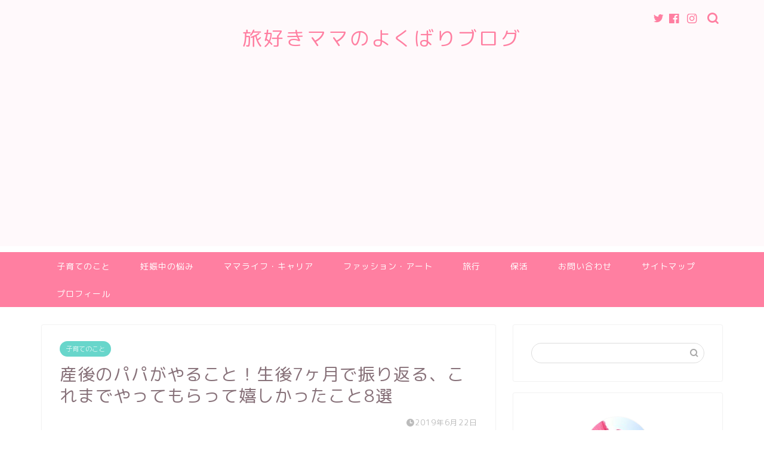

--- FILE ---
content_type: text/html; charset=UTF-8
request_url: https://yumi-1122.com/dad-guide-to-newborns/
body_size: 20111
content:
<!DOCTYPE html>
<html lang="ja">
<head prefix="og: http://ogp.me/ns# fb: http://ogp.me/ns/fb# article: http://ogp.me/ns/article#">
<meta charset="utf-8">
<meta http-equiv="X-UA-Compatible" content="IE=edge">
<meta name="viewport" content="width=device-width, initial-scale=1">
<!-- ここからOGP -->
<meta property="og:type" content="blog">
<meta property="og:title" content="産後のパパがやること！生後7ヶ月で振り返る、これまでやってもらって嬉しかったこと8選｜旅好きママのブログ"> 
<meta property="og:url" content="https://yumi-1122.com/dad-guide-to-newborns/"> 
<meta property="og:description" content="こんにちは、yumiです。 [chat face=&quot;man1&quot; name=&quot;新米パパ&quot; align=&quot;left&quot; bor"> 
<meta property="og:image" content="https://yumi-1122.com/wp-content/uploads/2019/06/9ca6bef3abbe576776c14415e614b319.png">
<meta property="og:site_name" content="旅好きママのブログ">
<meta property="fb:admins" content="">
<meta name="twitter:card" content="summary">
<meta name="twitter:site" content="@koolina1011">
<!-- ここまでOGP --> 

<meta name="description" itemprop="description" content="こんにちは、yumiです。 [chat face=&quot;man1&quot; name=&quot;新米パパ&quot; align=&quot;left&quot; bor" >
<link rel="shortcut icon" href="https://yumi-1122.com/wp-content/themes/jin/favicon.ico">

<title>産後のパパがやること！生後7ヶ月で振り返る、これまでやってもらって嬉しかったこと8選｜旅好きママのブログ</title>
<meta name='robots' content='max-image-preview:large' />
<link rel='dns-prefetch' href='//ajax.googleapis.com' />
<link rel='dns-prefetch' href='//cdnjs.cloudflare.com' />
<link rel='dns-prefetch' href='//use.fontawesome.com' />
<link rel='dns-prefetch' href='//s.w.org' />
<link rel='dns-prefetch' href='//v0.wordpress.com' />
<link rel="alternate" type="application/rss+xml" title="旅好きママのブログ &raquo; フィード" href="https://yumi-1122.com/feed/" />
<link rel="alternate" type="application/rss+xml" title="旅好きママのブログ &raquo; コメントフィード" href="https://yumi-1122.com/comments/feed/" />
<link rel="alternate" type="application/rss+xml" title="旅好きママのブログ &raquo; 産後のパパがやること！生後7ヶ月で振り返る、これまでやってもらって嬉しかったこと8選 のコメントのフィード" href="https://yumi-1122.com/dad-guide-to-newborns/feed/" />
		<script type="text/javascript">
			window._wpemojiSettings = {"baseUrl":"https:\/\/s.w.org\/images\/core\/emoji\/13.1.0\/72x72\/","ext":".png","svgUrl":"https:\/\/s.w.org\/images\/core\/emoji\/13.1.0\/svg\/","svgExt":".svg","source":{"concatemoji":"https:\/\/yumi-1122.com\/wp-includes\/js\/wp-emoji-release.min.js?ver=5.8.12"}};
			!function(e,a,t){var n,r,o,i=a.createElement("canvas"),p=i.getContext&&i.getContext("2d");function s(e,t){var a=String.fromCharCode;p.clearRect(0,0,i.width,i.height),p.fillText(a.apply(this,e),0,0);e=i.toDataURL();return p.clearRect(0,0,i.width,i.height),p.fillText(a.apply(this,t),0,0),e===i.toDataURL()}function c(e){var t=a.createElement("script");t.src=e,t.defer=t.type="text/javascript",a.getElementsByTagName("head")[0].appendChild(t)}for(o=Array("flag","emoji"),t.supports={everything:!0,everythingExceptFlag:!0},r=0;r<o.length;r++)t.supports[o[r]]=function(e){if(!p||!p.fillText)return!1;switch(p.textBaseline="top",p.font="600 32px Arial",e){case"flag":return s([127987,65039,8205,9895,65039],[127987,65039,8203,9895,65039])?!1:!s([55356,56826,55356,56819],[55356,56826,8203,55356,56819])&&!s([55356,57332,56128,56423,56128,56418,56128,56421,56128,56430,56128,56423,56128,56447],[55356,57332,8203,56128,56423,8203,56128,56418,8203,56128,56421,8203,56128,56430,8203,56128,56423,8203,56128,56447]);case"emoji":return!s([10084,65039,8205,55357,56613],[10084,65039,8203,55357,56613])}return!1}(o[r]),t.supports.everything=t.supports.everything&&t.supports[o[r]],"flag"!==o[r]&&(t.supports.everythingExceptFlag=t.supports.everythingExceptFlag&&t.supports[o[r]]);t.supports.everythingExceptFlag=t.supports.everythingExceptFlag&&!t.supports.flag,t.DOMReady=!1,t.readyCallback=function(){t.DOMReady=!0},t.supports.everything||(n=function(){t.readyCallback()},a.addEventListener?(a.addEventListener("DOMContentLoaded",n,!1),e.addEventListener("load",n,!1)):(e.attachEvent("onload",n),a.attachEvent("onreadystatechange",function(){"complete"===a.readyState&&t.readyCallback()})),(n=t.source||{}).concatemoji?c(n.concatemoji):n.wpemoji&&n.twemoji&&(c(n.twemoji),c(n.wpemoji)))}(window,document,window._wpemojiSettings);
		</script>
		<style type="text/css">
img.wp-smiley,
img.emoji {
	display: inline !important;
	border: none !important;
	box-shadow: none !important;
	height: 1em !important;
	width: 1em !important;
	margin: 0 .07em !important;
	vertical-align: -0.1em !important;
	background: none !important;
	padding: 0 !important;
}
</style>
	<link rel='stylesheet' id='wp-block-library-css'  href='https://yumi-1122.com/wp-includes/css/dist/block-library/style.min.css?ver=5.8.12' type='text/css' media='all' />
<style id='wp-block-library-inline-css' type='text/css'>
.has-text-align-justify{text-align:justify;}
</style>
<link rel='stylesheet' id='mediaelement-css'  href='https://yumi-1122.com/wp-includes/js/mediaelement/mediaelementplayer-legacy.min.css?ver=4.2.16' type='text/css' media='all' />
<link rel='stylesheet' id='wp-mediaelement-css'  href='https://yumi-1122.com/wp-includes/js/mediaelement/wp-mediaelement.min.css?ver=5.8.12' type='text/css' media='all' />
<link rel='stylesheet' id='contact-form-7-css'  href='https://yumi-1122.com/wp-content/plugins/contact-form-7/includes/css/styles.css?ver=5.4.2' type='text/css' media='all' />
<link rel='stylesheet' id='yyi_rinker_stylesheet-css'  href='https://yumi-1122.com/wp-content/plugins/yyi-rinker/css/style.css?v=1.1.3&#038;ver=5.8.12' type='text/css' media='all' />
<link rel='stylesheet' id='theme-style-css'  href='https://yumi-1122.com/wp-content/themes/jin/style.css?ver=5.8.12' type='text/css' media='all' />
<link rel='stylesheet' id='fontawesome-style-css'  href='https://use.fontawesome.com/releases/v5.6.3/css/all.css?ver=5.8.12' type='text/css' media='all' />
<link rel='stylesheet' id='swiper-style-css'  href='https://cdnjs.cloudflare.com/ajax/libs/Swiper/4.0.7/css/swiper.min.css?ver=5.8.12' type='text/css' media='all' />
<link rel='stylesheet' id='jetpack_css-css'  href='https://yumi-1122.com/wp-content/plugins/jetpack/css/jetpack.css?ver=9.9.3' type='text/css' media='all' />
<script type='text/javascript' src='https://ajax.googleapis.com/ajax/libs/jquery/1.12.4/jquery.min.js?ver=5.8.12' id='jquery-js'></script>
<script type='text/javascript' src='https://yumi-1122.com/wp-content/plugins/yyi-rinker/js/event-tracking.js?v=1.1.3' id='yyi_rinker_event_tracking_script-js'></script>
<link rel="https://api.w.org/" href="https://yumi-1122.com/wp-json/" /><link rel="alternate" type="application/json" href="https://yumi-1122.com/wp-json/wp/v2/posts/604" /><link rel="canonical" href="https://yumi-1122.com/dad-guide-to-newborns/" />
<link rel='shortlink' href='https://wp.me/paN1RN-9K' />
<link rel="alternate" type="application/json+oembed" href="https://yumi-1122.com/wp-json/oembed/1.0/embed?url=https%3A%2F%2Fyumi-1122.com%2Fdad-guide-to-newborns%2F" />
<link rel="alternate" type="text/xml+oembed" href="https://yumi-1122.com/wp-json/oembed/1.0/embed?url=https%3A%2F%2Fyumi-1122.com%2Fdad-guide-to-newborns%2F&#038;format=xml" />
<script type="text/javascript" language="javascript">
    var vc_pid = "885847669";
</script><script type="text/javascript" src="//aml.valuecommerce.com/vcdal.js" async></script><style>
div.yyi-rinker-contents.yyi-rinker-design-tate  div.yyi-rinker-box{
    flex-direction: column;
}

div.yyi-rinker-contents.yyi-rinker-design-slim div.yyi-rinker-box .yyi-rinker-links {
    flex-direction: column;
}

div.yyi-rinker-contents.yyi-rinker-design-slim div.yyi-rinker-info {
    width: 100%;
}

div.yyi-rinker-contents.yyi-rinker-design-slim .yyi-rinker-title {
    text-align: center;
}

div.yyi-rinker-contents.yyi-rinker-design-slim .yyi-rinker-links {
    text-align: center;
}
div.yyi-rinker-contents.yyi-rinker-design-slim .yyi-rinker-image {

    margin: auto;
}

div.yyi-rinker-contents.yyi-rinker-design-slim div.yyi-rinker-info ul.yyi-rinker-links li {
	align-self: stretch;
}
div.yyi-rinker-contents.yyi-rinker-design-slim div.yyi-rinker-box div.yyi-rinker-info {
	padding: 0;
}
div.yyi-rinker-contents.yyi-rinker-design-slim div.yyi-rinker-box {
	flex-direction: column;
	padding: 14px 5px 0;
}

.yyi-rinker-design-slim div.yyi-rinker-box div.yyi-rinker-info {
	text-align: center;
}

.yyi-rinker-design-slim div.price-box span.price {
	display: block;
}

div.yyi-rinker-contents.yyi-rinker-design-slim div.yyi-rinker-info div.yyi-rinker-title a{
	font-size:16px;
}

div.yyi-rinker-contents.yyi-rinker-design-slim ul.yyi-rinker-links li.amazonkindlelink:before,  div.yyi-rinker-contents.yyi-rinker-design-slim ul.yyi-rinker-links li.amazonlink:before,  div.yyi-rinker-contents.yyi-rinker-design-slim ul.yyi-rinker-links li.rakutenlink:before,  div.yyi-rinker-contents.yyi-rinker-design-slim ul.yyi-rinker-links li.yahoolink:before {
	font-size:12px;
}

div.yyi-rinker-contents.yyi-rinker-design-slim ul.yyi-rinker-links li a {
	font-size: 13px;
}
.entry-content ul.yyi-rinker-links li {
	padding: 0;
}

				</style><style type='text/css'>img#wpstats{display:none}</style>
			<style type="text/css">
		#wrapper{
							background-color: #ffffff;
				background-image: url();
					}
		.related-entry-headline-text span:before,
		#comment-title span:before,
		#reply-title span:before{
			background-color: #ff7fa1;
			border-color: #ff7fa1!important;
		}
		
		#breadcrumb:after,
		#page-top a{	
			background-color: #f77ba0;
		}
				footer{
			background-color: #f77ba0;
		}
		.footer-inner a,
		#copyright,
		#copyright-center{
			border-color: #fff!important;
			color: #fff!important;
		}
		#footer-widget-area
		{
			border-color: #fff!important;
		}
				.page-top-footer a{
			color: #f77ba0!important;
		}
				#breadcrumb ul li,
		#breadcrumb ul li a{
			color: #f77ba0!important;
		}
		
		body,
		a,
		a:link,
		a:visited,
		.my-profile,
		.widgettitle,
		.tabBtn-mag label{
			color: #877179;
		}
		a:hover{
			color: #53bcb5;
		}
						.widget_nav_menu ul > li > a:before,
		.widget_categories ul > li > a:before,
		.widget_pages ul > li > a:before,
		.widget_recent_entries ul > li > a:before,
		.widget_archive ul > li > a:before,
		.widget_archive form:after,
		.widget_categories form:after,
		.widget_nav_menu ul > li > ul.sub-menu > li > a:before,
		.widget_categories ul > li > .children > li > a:before,
		.widget_pages ul > li > .children > li > a:before,
		.widget_nav_menu ul > li > ul.sub-menu > li > ul.sub-menu li > a:before,
		.widget_categories ul > li > .children > li > .children li > a:before,
		.widget_pages ul > li > .children > li > .children li > a:before{
			color: #ff7fa1;
		}
		.widget_nav_menu ul .sub-menu .sub-menu li a:before{
			background-color: #877179!important;
		}
		footer .footer-widget,
		footer .footer-widget a,
		footer .footer-widget ul li,
		.footer-widget.widget_nav_menu ul > li > a:before,
		.footer-widget.widget_categories ul > li > a:before,
		.footer-widget.widget_recent_entries ul > li > a:before,
		.footer-widget.widget_pages ul > li > a:before,
		.footer-widget.widget_archive ul > li > a:before,
		footer .widget_tag_cloud .tagcloud a:before{
			color: #fff!important;
			border-color: #fff!important;
		}
		footer .footer-widget .widgettitle{
			color: #fff!important;
			border-color: #68d6cb!important;
		}
		footer .widget_nav_menu ul .children .children li a:before,
		footer .widget_categories ul .children .children li a:before,
		footer .widget_nav_menu ul .sub-menu .sub-menu li a:before{
			background-color: #fff!important;
		}
		#drawernav a:hover,
		.post-list-title,
		#prev-next p,
		#toc_container .toc_list li a{
			color: #877179!important;
		}
		
		#header-box{
			background-color: #fff9fb;
		}
						@media (min-width: 768px) {
		#header-box .header-box10-bg:before,
		#header-box .header-box11-bg:before{
			border-radius: 2px;
		}
		}
										@media (min-width: 768px) {
			.top-image-meta{
				margin-top: calc(0px - 30px);
			}
		}
		@media (min-width: 1200px) {
			.top-image-meta{
				margin-top: calc(0px);
			}
		}
				.pickup-contents:before{
			background-color: #fff9fb!important;
		}
		
		.main-image-text{
			color: #555;
		}
		.main-image-text-sub{
			color: #555;
		}
		
				@media (min-width: 481px) {
			#site-info{
				padding-top: 40px!important;
				padding-bottom: 40px!important;
			}
		}
		
		#site-info span a{
			color: #ff7fa1!important;
		}
		
				#headmenu .headsns .line a svg{
			fill: #ff7fa1!important;
		}
		#headmenu .headsns a,
		#headmenu{
			color: #ff7fa1!important;
			border-color:#ff7fa1!important;
		}
						.profile-follow .line-sns a svg{
			fill: #ff7fa1!important;
		}
		.profile-follow .line-sns a:hover svg{
			fill: #68d6cb!important;
		}
		.profile-follow a{
			color: #ff7fa1!important;
			border-color:#ff7fa1!important;
		}
		.profile-follow a:hover,
		#headmenu .headsns a:hover{
			color:#68d6cb!important;
			border-color:#68d6cb!important;
		}
				.search-box:hover{
			color:#68d6cb!important;
			border-color:#68d6cb!important;
		}
				#header #headmenu .headsns .line a:hover svg{
			fill:#68d6cb!important;
		}
		.cps-icon-bar,
		#navtoggle:checked + .sp-menu-open .cps-icon-bar{
			background-color: #ff7fa1;
		}
		#nav-container{
			background-color: #ff7fa1;
		}
		.menu-box .menu-item svg{
			fill:#ffffff;
		}
		#drawernav ul.menu-box > li > a,
		#drawernav2 ul.menu-box > li > a,
		#drawernav3 ul.menu-box > li > a,
		#drawernav4 ul.menu-box > li > a,
		#drawernav5 ul.menu-box > li > a,
		#drawernav ul.menu-box > li.menu-item-has-children:after,
		#drawernav2 ul.menu-box > li.menu-item-has-children:after,
		#drawernav3 ul.menu-box > li.menu-item-has-children:after,
		#drawernav4 ul.menu-box > li.menu-item-has-children:after,
		#drawernav5 ul.menu-box > li.menu-item-has-children:after{
			color: #ffffff!important;
		}
		#drawernav ul.menu-box li a,
		#drawernav2 ul.menu-box li a,
		#drawernav3 ul.menu-box li a,
		#drawernav4 ul.menu-box li a,
		#drawernav5 ul.menu-box li a{
			font-size: 14px!important;
		}
		#drawernav3 ul.menu-box > li{
			color: #877179!important;
		}
		#drawernav4 .menu-box > .menu-item > a:after,
		#drawernav3 .menu-box > .menu-item > a:after,
		#drawernav .menu-box > .menu-item > a:after{
			background-color: #ffffff!important;
		}
		#drawernav2 .menu-box > .menu-item:hover,
		#drawernav5 .menu-box > .menu-item:hover{
			border-top-color: #ff7fa1!important;
		}
				.cps-info-bar a{
			background-color: #ffcd44!important;
		}
				@media (min-width: 768px) {
			.post-list-mag .post-list-item:not(:nth-child(2n)){
				margin-right: 2.6%;
			}
		}
				@media (min-width: 768px) {
			#tab-1:checked ~ .tabBtn-mag li [for="tab-1"]:after,
			#tab-2:checked ~ .tabBtn-mag li [for="tab-2"]:after,
			#tab-3:checked ~ .tabBtn-mag li [for="tab-3"]:after,
			#tab-4:checked ~ .tabBtn-mag li [for="tab-4"]:after{
				border-top-color: #ff7fa1!important;
			}
			.tabBtn-mag label{
				border-bottom-color: #ff7fa1!important;
			}
		}
		#tab-1:checked ~ .tabBtn-mag li [for="tab-1"],
		#tab-2:checked ~ .tabBtn-mag li [for="tab-2"],
		#tab-3:checked ~ .tabBtn-mag li [for="tab-3"],
		#tab-4:checked ~ .tabBtn-mag li [for="tab-4"],
		#prev-next a.next:after,
		#prev-next a.prev:after,
		.more-cat-button a:hover span:before{
			background-color: #ff7fa1!important;
		}
		

		.swiper-slide .post-list-cat,
		.post-list-mag .post-list-cat,
		.post-list-mag3col .post-list-cat,
		.post-list-mag-sp1col .post-list-cat,
		.swiper-pagination-bullet-active,
		.pickup-cat,
		.post-list .post-list-cat,
		#breadcrumb .bcHome a:hover span:before,
		.popular-item:nth-child(1) .pop-num,
		.popular-item:nth-child(2) .pop-num,
		.popular-item:nth-child(3) .pop-num{
			background-color: #68d6cb!important;
		}
		.sidebar-btn a,
		.profile-sns-menu{
			background-color: #68d6cb!important;
		}
		.sp-sns-menu a,
		.pickup-contents-box a:hover .pickup-title{
			border-color: #ff7fa1!important;
			color: #ff7fa1!important;
		}
				.pro-line svg{
			fill: #ff7fa1!important;
		}
		.cps-post-cat a,
		.meta-cat,
		.popular-cat{
			background-color: #68d6cb!important;
			border-color: #68d6cb!important;
		}
		.tagicon,
		.tag-box a,
		#toc_container .toc_list > li,
		#toc_container .toc_title{
			color: #ff7fa1!important;
		}
		.widget_tag_cloud a::before{
			color: #877179!important;
		}
		.tag-box a,
		#toc_container:before{
			border-color: #ff7fa1!important;
		}
		.cps-post-cat a:hover{
			color: #53bcb5!important;
		}
		.pagination li:not([class*="current"]) a:hover,
		.widget_tag_cloud a:hover{
			background-color: #ff7fa1!important;
		}
		.pagination li:not([class*="current"]) a:hover{
			opacity: 0.5!important;
		}
		.pagination li.current a{
			background-color: #ff7fa1!important;
			border-color: #ff7fa1!important;
		}
		.nextpage a:hover span {
			color: #ff7fa1!important;
			border-color: #ff7fa1!important;
		}
		.cta-content:before{
			background-color: #ffffff!important;
		}
		.cta-text,
		.info-title{
			color: #877179!important;
		}
		#footer-widget-area.footer_style1 .widgettitle{
			border-color: #68d6cb!important;
		}
		.sidebar_style1 .widgettitle,
		.sidebar_style5 .widgettitle{
			border-color: #ff7fa1!important;
		}
		.sidebar_style2 .widgettitle,
		.sidebar_style4 .widgettitle,
		.sidebar_style6 .widgettitle,
		#home-bottom-widget .widgettitle,
		#home-top-widget .widgettitle,
		#post-bottom-widget .widgettitle,
		#post-top-widget .widgettitle{
			background-color: #ff7fa1!important;
		}
		#home-bottom-widget .widget_search .search-box input[type="submit"],
		#home-top-widget .widget_search .search-box input[type="submit"],
		#post-bottom-widget .widget_search .search-box input[type="submit"],
		#post-top-widget .widget_search .search-box input[type="submit"]{
			background-color: #68d6cb!important;
		}
		
		.tn-logo-size{
			font-size: 240%!important;
		}
		@media (min-width: 481px) {
		.tn-logo-size img{
			width: calc(240%*0.5)!important;
		}
		}
		@media (min-width: 768px) {
		.tn-logo-size img{
			width: calc(240%*2.2)!important;
		}
		}
		@media (min-width: 1200px) {
		.tn-logo-size img{
			width: 240%!important;
		}
		}
		.sp-logo-size{
			font-size: 120%!important;
		}
		.sp-logo-size img{
			width: 120%!important;
		}
				.cps-post-main ul > li:before,
		.cps-post-main ol > li:before{
			background-color: #68d6cb!important;
		}
		.profile-card .profile-title{
			background-color: #ff7fa1!important;
		}
		.profile-card{
			border-color: #ff7fa1!important;
		}
		.cps-post-main a{
			color:#53bcb5;
		}
		.cps-post-main .marker{
			background: -webkit-linear-gradient( transparent 80%, #c9efef 0% ) ;
			background: linear-gradient( transparent 80%, #c9efef 0% ) ;
		}
		.cps-post-main .marker2{
			background: -webkit-linear-gradient( transparent 60%, #a9eaf2 0% ) ;
			background: linear-gradient( transparent 60%, #a9eaf2 0% ) ;
		}
		.cps-post-main .jic-sc{
			color:#e9546b;
		}
		
		
		.simple-box1{
			border-color:#68d6cb!important;
		}
		.simple-box2{
			border-color:#f2bf7d!important;
		}
		.simple-box3{
			border-color:#68d6cb!important;
		}
		.simple-box4{
			border-color:#7badd8!important;
		}
		.simple-box4:before{
			background-color: #7badd8;
		}
		.simple-box5{
			border-color:#e896c7!important;
		}
		.simple-box5:before{
			background-color: #e896c7;
		}
		.simple-box6{
			background-color:#fffdef!important;
		}
		.simple-box7{
			border-color:#def1f9!important;
		}
		.simple-box7:before{
			background-color:#def1f9!important;
		}
		.simple-box8{
			border-color:#96ddc1!important;
		}
		.simple-box8:before{
			background-color:#96ddc1!important;
		}
		.simple-box9:before{
			background-color:#e1c0e8!important;
		}
				.simple-box9:after{
			border-color:#e1c0e8 #e1c0e8 #fff #fff!important;
		}
				
		.kaisetsu-box1:before,
		.kaisetsu-box1-title{
			background-color:#ffb49e!important;
		}
		.kaisetsu-box2{
			border-color:#68d6cb!important;
		}
		.kaisetsu-box2-title{
			background-color:#68d6cb!important;
		}
		.kaisetsu-box4{
			border-color:#ea91a9!important;
		}
		.kaisetsu-box4-title{
			background-color:#ea91a9!important;
		}
		.kaisetsu-box5:before{
			background-color:#57b3ba!important;
		}
		.kaisetsu-box5-title{
			background-color:#57b3ba!important;
		}
		
		.concept-box1{
			border-color:#85db8f!important;
		}
		.concept-box1:after{
			background-color:#85db8f!important;
		}
		.concept-box1:before{
			content:"ポイント"!important;
			color:#85db8f!important;
		}
		.concept-box2{
			border-color:#f7cf6a!important;
		}
		.concept-box2:after{
			background-color:#f7cf6a!important;
		}
		.concept-box2:before{
			content:"注意点"!important;
			color:#f7cf6a!important;
		}
		.concept-box3{
			border-color:#86cee8!important;
		}
		.concept-box3:after{
			background-color:#86cee8!important;
		}
		.concept-box3:before{
			content:"良い例"!important;
			color:#86cee8!important;
		}
		.concept-box4{
			border-color:#ed8989!important;
		}
		.concept-box4:after{
			background-color:#ed8989!important;
		}
		.concept-box4:before{
			content:"悪い例"!important;
			color:#ed8989!important;
		}
		.concept-box5{
			border-color:#9e9e9e!important;
		}
		.concept-box5:after{
			background-color:#9e9e9e!important;
		}
		.concept-box5:before{
			content:"参考"!important;
			color:#9e9e9e!important;
		}
		.concept-box6{
			border-color:#8eaced!important;
		}
		.concept-box6:after{
			background-color:#8eaced!important;
		}
		.concept-box6:before{
			content:"メモ"!important;
			color:#8eaced!important;
		}
		
		.innerlink-box1,
		.blog-card{
			border-color:#68d6cb!important;
		}
		.innerlink-box1-title{
			background-color:#68d6cb!important;
			border-color:#68d6cb!important;
		}
		.innerlink-box1:before,
		.blog-card-hl-box{
			background-color:#68d6cb!important;
		}
				
		.jin-ac-box01-title::after{
			color: #ff7fa1;
		}
		
		.color-button01 a,
		.color-button01 a:hover,
		.color-button01:before{
			background-color: #ff7fa1!important;
		}
		.top-image-btn-color a,
		.top-image-btn-color a:hover,
		.top-image-btn-color:before{
			background-color: #ffcd44!important;
		}
		.color-button02 a,
		.color-button02 a:hover,
		.color-button02:before{
			background-color: #68d6cb!important;
		}
		
		.color-button01-big a,
		.color-button01-big a:hover,
		.color-button01-big:before{
			background-color: #68d6cb!important;
		}
		.color-button01-big a,
		.color-button01-big:before{
			border-radius: 5px!important;
		}
		.color-button01-big a{
			padding-top: 20px!important;
			padding-bottom: 20px!important;
		}
		
		.color-button02-big a,
		.color-button02-big a:hover,
		.color-button02-big:before{
			background-color: #ffca89!important;
		}
		.color-button02-big a,
		.color-button02-big:before{
			border-radius: 40px!important;
		}
		.color-button02-big a{
			padding-top: 20px!important;
			padding-bottom: 20px!important;
		}
				.color-button01-big{
			width: 75%!important;
		}
		.color-button02-big{
			width: 75%!important;
		}
				
		
					.top-image-btn-color:before,
			.color-button01:before,
			.color-button02:before,
			.color-button01-big:before,
			.color-button02-big:before{
				bottom: -1px;
				left: -1px;
				width: 100%;
				height: 100%;
				border-radius: 6px;
				box-shadow: 0px 1px 5px 0px rgba(0, 0, 0, 0.25);
				-webkit-transition: all .4s;
				transition: all .4s;
			}
			.top-image-btn-color a:hover,
			.color-button01 a:hover,
			.color-button02 a:hover,
			.color-button01-big a:hover,
			.color-button02-big a:hover{
				-webkit-transform: translateY(2px);
				transform: translateY(2px);
				-webkit-filter: brightness(0.95);
				 filter: brightness(0.95);
			}
			.top-image-btn-color:hover:before,
			.color-button01:hover:before,
			.color-button02:hover:before,
			.color-button01-big:hover:before,
			.color-button02-big:hover:before{
				-webkit-transform: translateY(2px);
				transform: translateY(2px);
				box-shadow: none!important;
			}
				
		.h2-style01 h2,
		.h2-style02 h2:before,
		.h2-style03 h2,
		.h2-style04 h2:before,
		.h2-style05 h2,
		.h2-style07 h2:before,
		.h2-style07 h2:after,
		.h3-style03 h3:before,
		.h3-style02 h3:before,
		.h3-style05 h3:before,
		.h3-style07 h3:before,
		.h2-style08 h2:after,
		.h2-style10 h2:before,
		.h2-style10 h2:after,
		.h3-style02 h3:after,
		.h4-style02 h4:before{
			background-color: #ff7fa1!important;
		}
		.h3-style01 h3,
		.h3-style04 h3,
		.h3-style05 h3,
		.h3-style06 h3,
		.h4-style01 h4,
		.h2-style02 h2,
		.h2-style08 h2,
		.h2-style08 h2:before,
		.h2-style09 h2,
		.h4-style03 h4{
			border-color: #ff7fa1!important;
		}
		.h2-style05 h2:before{
			border-top-color: #ff7fa1!important;
		}
		.h2-style06 h2:before,
		.sidebar_style3 .widgettitle:after{
			background-image: linear-gradient(
				-45deg,
				transparent 25%,
				#ff7fa1 25%,
				#ff7fa1 50%,
				transparent 50%,
				transparent 75%,
				#ff7fa1 75%,
				#ff7fa1			);
		}
				.jin-h2-icons.h2-style02 h2 .jic:before,
		.jin-h2-icons.h2-style04 h2 .jic:before,
		.jin-h2-icons.h2-style06 h2 .jic:before,
		.jin-h2-icons.h2-style07 h2 .jic:before,
		.jin-h2-icons.h2-style08 h2 .jic:before,
		.jin-h2-icons.h2-style09 h2 .jic:before,
		.jin-h2-icons.h2-style10 h2 .jic:before,
		.jin-h3-icons.h3-style01 h3 .jic:before,
		.jin-h3-icons.h3-style02 h3 .jic:before,
		.jin-h3-icons.h3-style03 h3 .jic:before,
		.jin-h3-icons.h3-style04 h3 .jic:before,
		.jin-h3-icons.h3-style05 h3 .jic:before,
		.jin-h3-icons.h3-style06 h3 .jic:before,
		.jin-h3-icons.h3-style07 h3 .jic:before,
		.jin-h4-icons.h4-style01 h4 .jic:before,
		.jin-h4-icons.h4-style02 h4 .jic:before,
		.jin-h4-icons.h4-style03 h4 .jic:before,
		.jin-h4-icons.h4-style04 h4 .jic:before{
			color:#ff7fa1;
		}
		
		@media all and (-ms-high-contrast:none){
			*::-ms-backdrop, .color-button01:before,
			.color-button02:before,
			.color-button01-big:before,
			.color-button02-big:before{
				background-color: #595857!important;
			}
		}
		
		.jin-lp-h2 h2,
		.jin-lp-h2 h2{
			background-color: transparent!important;
			border-color: transparent!important;
			color: #877179!important;
		}
		.jincolumn-h3style2{
			border-color:#ff7fa1!important;
		}
		.jinlph2-style1 h2:first-letter{
			color:#ff7fa1!important;
		}
		.jinlph2-style2 h2,
		.jinlph2-style3 h2{
			border-color:#ff7fa1!important;
		}
		.jin-photo-title .jin-fusen1-down,
		.jin-photo-title .jin-fusen1-even,
		.jin-photo-title .jin-fusen1-up{
			border-left-color:#ff7fa1;
		}
		.jin-photo-title .jin-fusen2,
		.jin-photo-title .jin-fusen3{
			background-color:#ff7fa1;
		}
		.jin-photo-title .jin-fusen2:before,
		.jin-photo-title .jin-fusen3:before {
			border-top-color: #ff7fa1;
		}
		.has-huge-font-size{
			font-size:42px!important;
		}
		.has-large-font-size{
			font-size:36px!important;
		}
		.has-medium-font-size{
			font-size:20px!important;
		}
		.has-normal-font-size{
			font-size:16px!important;
		}
		.has-small-font-size{
			font-size:13px!important;
		}
		
		
	</style>
			<style type="text/css" id="wp-custom-css">
				.proflink a{
	display:block;
	text-align:center;
	padding:7px 10px;
	background:#ff7fa1;/*カラーは変更*/
	width:50%;
	margin:0 auto;
	margin-top:20px;
	border-radius:20px;
	border:3px double #fff;
	font-size:0.65rem;
	color:#fff;
}
.proflink a:hover{
		opacity:0.75;
}			</style>
			
<!--カエレバCSS-->
<!--アプリーチCSS-->

<!-- Global site tag (gtag.js) - Google Analytics -->
<script async src="https://www.googletagmanager.com/gtag/js?id=UA-136340952-1"></script>
<script>
  window.dataLayer = window.dataLayer || [];
  function gtag(){dataLayer.push(arguments);}
  gtag('js', new Date());

  gtag('config', 'UA-136340952-1');
</script>

<meta name="google-site-verification" content="cJP0cQzHbdJ-kEMBsH5TqWkD2C9xtESeZxwH4BK4bpM" />

<script async src="//pagead2.googlesyndication.com/pagead/js/adsbygoogle.js"></script>
<script>
  (adsbygoogle = window.adsbygoogle || []).push({
    google_ad_client: "ca-pub-5581499564019454",
    enable_page_level_ads: true
  });
</script>

<script async src="//pagead2.googlesyndication.com/pagead/js/adsbygoogle.js"></script>
<script>
     (adsbygoogle = window.adsbygoogle || []).push({
          google_ad_client: "ca-pub-5581499564019454",
          enable_page_level_ads: true
     });
</script>

<script>
	var froglink = window.froglink || {};
	froglink.atkey ='7e5d3c89a18a9fd2fb4393f4277bff0a';
	(function(d){var s=d.createElement('script');s.src='https://h.accesstrade.net/js/froglink/froglink_min.js';s.type="text/javascript";s.async=true;var e=d.getElementsByTagName('script')[0];e.parentNode.insertBefore(s,e);})(document);
</script>
</head>
<body class="post-template-default single single-post postid-604 single-format-standard" id="rm-style">
<div id="wrapper">

		
	<div id="scroll-content" class="animate">
	
		<!--ヘッダー-->

								
<div id="header-box" class="tn_on header-box animate">
	<div id="header" class="header-type2 header animate">
		
		<div id="site-info" class="ef">
												<span class="tn-logo-size"><a href='https://yumi-1122.com/' title='旅好きママのブログ' rel='home'>旅好きママのよくばりブログ</a></span>
									</div>

	
				<div id="headmenu">
			<span class="headsns tn_sns_on">
									<span class="twitter"><a href="https://twitter.com/koolina1011"><i class="jic-type jin-ifont-twitter" aria-hidden="true"></i></a></span>
													<span class="facebook">
					<a href="#"><i class="jic-type jin-ifont-facebook" aria-hidden="true"></i></a>
					</span>
													<span class="instagram">
					<a href="https://www.instagram.com/yumi_fashion_looove/"><i class="jic-type jin-ifont-instagram" aria-hidden="true"></i></a>
					</span>
									
									

			</span>
			<span class="headsearch tn_search_on">
				<form class="search-box" role="search" method="get" id="searchform" action="https://yumi-1122.com/">
	<input type="search" placeholder="" class="text search-text" value="" name="s" id="s">
	<input type="submit" id="searchsubmit" value="&#xe931;">
</form>
			</span>
		</div>
		
	</div>
	
		
</div>

		
	<!--グローバルナビゲーション layout1-->
				<div id="nav-container" class="header-style3-animate animate">
			<div id="drawernav" class="ef">
				<nav class="fixed-content"><ul class="menu-box"><li class="menu-item menu-item-type-taxonomy menu-item-object-category current-post-ancestor current-menu-parent current-post-parent menu-item-395"><a href="https://yumi-1122.com/category/child-rasing/">子育てのこと</a></li>
<li class="menu-item menu-item-type-taxonomy menu-item-object-category menu-item-394"><a href="https://yumi-1122.com/category/pregnancy/">妊娠中の悩み</a></li>
<li class="menu-item menu-item-type-taxonomy menu-item-object-category menu-item-679"><a href="https://yumi-1122.com/category/%e3%83%9e%e3%83%9e%e3%82%ad%e3%83%a3%e3%83%aa%e3%82%a2/">ママライフ・キャリア</a></li>
<li class="menu-item menu-item-type-taxonomy menu-item-object-category menu-item-678"><a href="https://yumi-1122.com/category/%e3%83%95%e3%82%a1%e3%83%83%e3%82%b7%e3%83%a7%e3%83%b3%e3%83%bb%e3%82%a2%e3%83%bc%e3%83%88/">ファッション・アート</a></li>
<li class="menu-item menu-item-type-taxonomy menu-item-object-category menu-item-396"><a href="https://yumi-1122.com/category/travel/">旅行</a></li>
<li class="menu-item menu-item-type-taxonomy menu-item-object-category menu-item-397"><a href="https://yumi-1122.com/category/nursery/">保活</a></li>
<li class="menu-item menu-item-type-custom menu-item-object-custom menu-item-13"><a href="https://yumi-1122.com/contact/">お問い合わせ</a></li>
<li class="menu-item menu-item-type-post_type menu-item-object-page menu-item-304"><a href="https://yumi-1122.com/sitemap/">サイトマップ</a></li>
<li class="menu-item menu-item-type-custom menu-item-object-custom menu-item-9"><a href="https://yumi-1122.com/profile">プロフィール</a></li>
</ul></nav>			</div>
		</div>
				<!--グローバルナビゲーション layout1-->
		
		<!--ヘッダー-->

		<div class="clearfix"></div>

			
														
		
	<div id="contents">

		<!--メインコンテンツ-->
			<main id="main-contents" class="main-contents article_style1 animate" itemprop="mainContentOfPage">
				
								
				<section class="cps-post-box hentry">
																	<article class="cps-post">
							<header class="cps-post-header">
																<span class="cps-post-cat category-child-rasing" itemprop="keywords"><a href="https://yumi-1122.com/category/child-rasing/" style="background-color:!important;">子育てのこと</a></span>
																<h1 class="cps-post-title entry-title" itemprop="headline">産後のパパがやること！生後7ヶ月で振り返る、これまでやってもらって嬉しかったこと8選</h1>
								<div class="cps-post-meta vcard">
									<span class="writer fn" itemprop="author" itemscope itemtype="https://schema.org/Person"><span itemprop="name">管理人Y</span></span>
									<span class="cps-post-date-box">
												<span class="cps-post-date"><i class="jic jin-ifont-watch" aria-hidden="true"></i>&nbsp;<time class="entry-date date published updated" datetime="2019-06-22T15:00:43+09:00">2019年6月22日</time></span>
										</span>
								</div>
								
							</header>
																																													<div class="cps-post-thumb jin-thumb-original" itemscope itemtype="https://schema.org/ImageObject">
												<img src="[data-uri]" data-lazy-type="image" data-lazy-src="https://yumi-1122.com/wp-content/uploads/2019/06/9ca6bef3abbe576776c14415e614b319.png" class="lazy lazy-hidden attachment-large_size size-large_size wp-post-image" alt="産後のパパがやること！生後7ヶ月で振り返る、これまでやってもらって嬉しかったこと8選" loading="lazy" width ="760" height ="428" data-lazy-srcset="https://yumi-1122.com/wp-content/uploads/2019/06/9ca6bef3abbe576776c14415e614b319.png 760w, https://yumi-1122.com/wp-content/uploads/2019/06/9ca6bef3abbe576776c14415e614b319-300x169.png 300w, https://yumi-1122.com/wp-content/uploads/2019/06/9ca6bef3abbe576776c14415e614b319-320x180.png 320w, https://yumi-1122.com/wp-content/uploads/2019/06/9ca6bef3abbe576776c14415e614b319-640x360.png 640w" data-lazy-sizes="(max-width: 760px) 100vw, 760px" /><noscript><img src="https://yumi-1122.com/wp-content/uploads/2019/06/9ca6bef3abbe576776c14415e614b319.png" class="attachment-large_size size-large_size wp-post-image" alt="産後のパパがやること！生後7ヶ月で振り返る、これまでやってもらって嬉しかったこと8選" loading="lazy" width ="760" height ="428" srcset="https://yumi-1122.com/wp-content/uploads/2019/06/9ca6bef3abbe576776c14415e614b319.png 760w, https://yumi-1122.com/wp-content/uploads/2019/06/9ca6bef3abbe576776c14415e614b319-300x169.png 300w, https://yumi-1122.com/wp-content/uploads/2019/06/9ca6bef3abbe576776c14415e614b319-320x180.png 320w, https://yumi-1122.com/wp-content/uploads/2019/06/9ca6bef3abbe576776c14415e614b319-640x360.png 640w" sizes="(max-width: 760px) 100vw, 760px" /></noscript>											</div>
																																																										<div class="share-top sns-design-type01">
	<div class="sns-top">
		<ol>
			<!--ツイートボタン-->
							<li class="twitter"><a href="https://twitter.com/share?url=https%3A%2F%2Fyumi-1122.com%2Fdad-guide-to-newborns%2F&text=%E7%94%A3%E5%BE%8C%E3%81%AE%E3%83%91%E3%83%91%E3%81%8C%E3%82%84%E3%82%8B%E3%81%93%E3%81%A8%EF%BC%81%E7%94%9F%E5%BE%8C7%E3%83%B6%E6%9C%88%E3%81%A7%E6%8C%AF%E3%82%8A%E8%BF%94%E3%82%8B%E3%80%81%E3%81%93%E3%82%8C%E3%81%BE%E3%81%A7%E3%82%84%E3%81%A3%E3%81%A6%E3%82%82%E3%82%89%E3%81%A3%E3%81%A6%E5%AC%89%E3%81%97%E3%81%8B%E3%81%A3%E3%81%9F%E3%81%93%E3%81%A88%E9%81%B8 - 旅好きママのブログ&via=koolina1011&related=koolina1011"><i class="jic jin-ifont-twitter"></i></a>
				</li>
						<!--Facebookボタン-->
							<li class="facebook">
				<a href="https://www.facebook.com/sharer.php?src=bm&u=https%3A%2F%2Fyumi-1122.com%2Fdad-guide-to-newborns%2F&t=%E7%94%A3%E5%BE%8C%E3%81%AE%E3%83%91%E3%83%91%E3%81%8C%E3%82%84%E3%82%8B%E3%81%93%E3%81%A8%EF%BC%81%E7%94%9F%E5%BE%8C7%E3%83%B6%E6%9C%88%E3%81%A7%E6%8C%AF%E3%82%8A%E8%BF%94%E3%82%8B%E3%80%81%E3%81%93%E3%82%8C%E3%81%BE%E3%81%A7%E3%82%84%E3%81%A3%E3%81%A6%E3%82%82%E3%82%89%E3%81%A3%E3%81%A6%E5%AC%89%E3%81%97%E3%81%8B%E3%81%A3%E3%81%9F%E3%81%93%E3%81%A88%E9%81%B8 - 旅好きママのブログ" onclick="javascript:window.open(this.href, '', 'menubar=no,toolbar=no,resizable=yes,scrollbars=yes,height=300,width=600');return false;"><i class="jic jin-ifont-facebook-t" aria-hidden="true"></i></a>
				</li>
						<!--はてブボタン-->
							<li class="hatebu">
				<a href="https://b.hatena.ne.jp/add?mode=confirm&url=https%3A%2F%2Fyumi-1122.com%2Fdad-guide-to-newborns%2F" onclick="javascript:window.open(this.href, '', 'menubar=no,toolbar=no,resizable=yes,scrollbars=yes,height=400,width=510');return false;" ><i class="font-hatena"></i></a>
				</li>
						<!--Poketボタン-->
							<li class="pocket">
				<a href="https://getpocket.com/edit?url=https%3A%2F%2Fyumi-1122.com%2Fdad-guide-to-newborns%2F&title=%E7%94%A3%E5%BE%8C%E3%81%AE%E3%83%91%E3%83%91%E3%81%8C%E3%82%84%E3%82%8B%E3%81%93%E3%81%A8%EF%BC%81%E7%94%9F%E5%BE%8C7%E3%83%B6%E6%9C%88%E3%81%A7%E6%8C%AF%E3%82%8A%E8%BF%94%E3%82%8B%E3%80%81%E3%81%93%E3%82%8C%E3%81%BE%E3%81%A7%E3%82%84%E3%81%A3%E3%81%A6%E3%82%82%E3%82%89%E3%81%A3%E3%81%A6%E5%AC%89%E3%81%97%E3%81%8B%E3%81%A3%E3%81%9F%E3%81%93%E3%81%A88%E9%81%B8 - 旅好きママのブログ"><i class="jic jin-ifont-pocket" aria-hidden="true"></i></a>
				</li>
							<li class="line">
				<a href="https://line.me/R/msg/text/?https%3A%2F%2Fyumi-1122.com%2Fdad-guide-to-newborns%2F"><i class="jic jin-ifont-line" aria-hidden="true"></i></a>
				</li>
		</ol>
	</div>
</div>
<div class="clearfix"></div>
															
							<div class="cps-post-main-box">
								<div class="cps-post-main    h2-style02 h3-style01 h4-style01 entry-content m-size m-size-sp" itemprop="articleBody">

									<div class="clearfix"></div>
	
									<p>こんにちは、yumiです。</p>
<p class="language-css line-numbers">
<div class="balloon-box balloon-left balloon-blue balloon-bg-blue clearfix">
<div class="balloon-icon "><img class="lazy lazy-hidden" loading="lazy" src="[data-uri]" data-lazy-type="image" data-lazy-src="https://yumi-1122.com/wp-content/themes/jin/img/man1.png" alt="新米パパ" width="80" height="80"><noscript><img class="lazy lazy-hidden" loading="lazy" src="[data-uri]" data-lazy-type="image" data-lazy-src="https://yumi-1122.com/wp-content/themes/jin/img/man1.png" alt="新米パパ" width="80" height="80"><noscript><img loading="lazy" src="https://yumi-1122.com/wp-content/themes/jin/img/man1.png" alt="新米パパ" width="80" height="80"></noscript></noscript></div>
<div class="icon-name">新米パパ</div>
<div class="balloon-serif">
<div class="balloon-content">初めての子供が生まれた。妻はまだ体調が安定していないし、自分ができることをしっかりやりたい。</div>
</div></div>
</p>
<p>こういう風に思ってくれている旦那さんがいると、奥さんはそれだけでも嬉しいものです。</p>
<p>でもやっぱり、積極的に動いてママの信頼を勝ち取っておきたいですよね。</p>
<p>特に産後は大事な時期。この時期をうまく乗り切らないと、<span style="background-color: #ffff99;">「産後クライシス」</span>（産後、夫婦仲が急速に悪化すること）の可能性もあります。</p>
<p>我が家はいま生後7ヶ月。これまで積極的にパパには家事・育児をやってもらい楽しくやってこれました。妻目線で、<span style="color: #ff00ff;">「実際にやってもらって嬉しかったこと」</span>をご紹介します。</p>
<p>※私は2ヶ月実家に里帰り（少し長いですが）し、<span style="color: #ff00ff;">パパは育休は取っていません</span>。どうしても育休は取れない、という方のご参考になれば嬉しいです。</p>
<div id="toc_container" class="no_bullets"><p class="toc_title">Contents</p><ul class="toc_list"><li><a href="#i">お産入院中のママの生活を知っておきましょう</a></li><li><a href="#i-2">出産後の手続きは、基本パパが全てやりましょう</a></li><li><a href="#i-3">里帰り中も、ママの実家が遠方でなければ定期的に会いに行きましょう</a></li><li><a href="#i-4">里帰りから自宅へ。赤ちゃん受け入れ準備と荷物の片付けはパパが引き受けましょう！</a></li><li><a href="#i-5">育児本には目を通しておきましょう</a></li><li><a href="#i-6">平日は、赤ちゃんをお風呂に入れられる時間に帰宅しましょう</a></li><li><a href="#i-7">夜中の授乳・オムツ替えは、できる限りは対応しよう</a></li><li><a href="#i-8">休日は、ママの希望に合わせて、できるだけお出かけしましょう</a></li><li><a href="#i-9">ママの希望があれば、ジムやヨガスタジオにも通ってもらいましょう</a></li></ul></div>
<h2><span id="i">お産入院中のママの生活を知っておきましょう</span></h2>
<p>出産には立会いしましたか？あの壮絶な経験をした後も、ママは休みなく<span style="background-color: #ffff99;">ハードな入院生活</span>に突入します。</p>
<p>例をあげると私の生活はこんな感じでした。</p>
<div class="simple-box2">
<ul>
<li>夜中の1時半に出産。入院部屋に4時頃戻って寝るも、朝6時に検診で起こされる</li>
<li>午後はお見舞い客の対応。授乳指導、そこから<span style="background-color: #ffff99;">「3時間おき授乳」</span>が始まる</li>
<li>授乳に1時間かかり、その後寝かしつけに30分〜1時間。そのため<span style="background-color: #ffff99;">全然寝られない</span>。</li>
<li>夜中、自分も子供も寝入っていても、「3時間たったので起こして授乳してくださいね〜」と<span style="background-color: #ffff99;">助産師さんに起こされる</span>（辛すぎ。）</li>
<li><span style="background-color: #ffff99;">約5日間</span>の入院中の、合計睡眠時間は<span style="background-color: #ffff99;">15時間</span>くらい？（たぶん・・）</li>
</ul>
</div>
<p>母乳育児が軌道に乗らず、赤ちゃんの体重が順調に増えなかったこともあり<span style="background-color: #ffff99;">メンタル不安定</span>に。</p>
<p>退院前日、「明日、体重が規定量に達してなかったら退院できない」と聞いて一人で泣いたりしてました。</p>
<p>今思うと大げさ？ですが、<span style="background-color: #ffff99;">出産の疲れと睡眠不足はメンタルに直結</span>するみたいです。</p>
<p><span style="background-color: #ffff99;">「ママは今、いつもの状態ではない可能性がある」</span>ということも理解して接してくれると嬉しいです。</p>
<h2><span id="i-2">出産後の手続きは、基本パパが全てやりましょう</span></h2>
<ul>
<li><span style="color: #ff00ff;">出生届（生後14日以内）</span></li>
<li><span style="color: #ff00ff;">乳幼児医療費助成</span></li>
<li><span style="color: #ff00ff;">児童手当</span></li>
<li><span style="color: #ff00ff;">健康保険証</span></li>
</ul>
<p>などやることがたくさん！ママはとてもじゃないけど役所に行ける状態ではないので、パパがやりましょう。こちらのサイト&#x2b07;&#xfe0f;がみやすいです。</p>
<div class="concept-box5">
<p><a href="https://hoken.zexy.net/money/lifeplanning/life10.html#list">出産後の手続き一覧と流れ</a></p>
</div>
<h2><span id="i-3">里帰り中も、ママの実家が遠方でなければ定期的に会いに行きましょう</span></h2>
<p>我が家は、車で2時間の距離だったので、<span style="color: #ff00ff;">「週1,2回」</span>は必ず来てくれました。</p>
<p><span style="color: #ff00ff;">新生児の頃は日々顔も変わる</span>ので、できるなら定期的に会いに行ってあげてください！ママもパパと話せると気分転換になるはず。</p>
<p>行ったときは、<span style="color: #ff00ff;">「授乳以外」のできることは全てやる</span>心構えで！ママを少しでも寝かせてあげましょう。</p>
<div class="simple-box3">
<ul>
<li>ミルクを作ってあげる</li>
<li>オムツ替え</li>
<li>沐浴</li>
<li>泣いたときに抱っこしてあやす</li>
</ul>
</div>
<p>特に<span style="color: #ff00ff;">「沐浴」</span>は、力のいる作業なので、やってもらえるととても嬉しかったです。</p>
<h2><span id="i-4">里帰りから自宅へ。赤ちゃん受け入れ準備と荷物の片付けはパパが引き受けましょう！</span></h2>
<p>1~2ヶ月過ごしたママの実家から自宅へ戻るのは、家族が一人増えていることもあり、ちょっとした引っ越し並みの荷物量になります。</p>
<div class="simple-box3">
<ul>
<li>ママが戻る前に、掃除・ベビーベッドなどの組み立て</li>
<li>一緒に戻ってきたら、荷ほどきと赤ちゃんグッズの整理</li>
</ul>
</div>
<p>これらの力仕事はパパがやりましょう！</p>
<p>ママは1ヶ月検診が終わっているとはいえ、この頃はまだ<span style="background-color: #ffff99;">睡眠不足で体の状態も戻っていません</span>。</p>
<p>移動で疲れているので、ママは赤ちゃんを抱っこしてもらうくらいにし、他のことは全てやってあげたいですね。</p>
<p>また、<span style="color: #ff00ff;">赤ちゃんグッズ（服、オムツ、タオル、ガーゼなど）がどこに入っているか把握しておく</span>のは今後のお世話の上で必須です。</p>
<h2><span id="i-5">育児本には目を通しておきましょう</span></h2>
<p>3人での生活が始まるにあたり、育児の基本的なところは知識としておさえておきたいところ。</p>
<p>特におすすめはこちら&#x2b07;&#xfe0f;。1967年初版で今でも売れている<span style="color: #ff00ff;">「育児本の古典」</span>で、月齢ごとの赤ちゃんの変化・病気が詳しく載っており一度読んでおくと安心です。</p>
<a href="https://yumi-1122.com/ikuji-no-hyakka/" class="blog-card"><div class="blog-card-hl-box"><i class="jic jin-ifont-post"></i><span class="blog-card-hl"></span></div><div class="blog-card-box"><div class="blog-card-thumbnail"><img src="[data-uri]" data-lazy-type="image" data-lazy-src="https://yumi-1122.com/wp-content/uploads/2019/06/d0ea2703e27946de91ace80e238fa459-320x180.png" class="lazy lazy-hidden blog-card-thumb-image wp-post-image" alt="育児本はこれ！ギフトにもおすすめの「育児の百科」と「私は赤ちゃん」" loading="lazy" width ="162" height ="91" data-lazy-srcset="https://yumi-1122.com/wp-content/uploads/2019/06/d0ea2703e27946de91ace80e238fa459-320x180.png 320w, https://yumi-1122.com/wp-content/uploads/2019/06/d0ea2703e27946de91ace80e238fa459-300x169.png 300w, https://yumi-1122.com/wp-content/uploads/2019/06/d0ea2703e27946de91ace80e238fa459-640x360.png 640w, https://yumi-1122.com/wp-content/uploads/2019/06/d0ea2703e27946de91ace80e238fa459.png 760w" data-lazy-sizes="(max-width: 320px) 100vw, 320px" /><noscript><img src="https://yumi-1122.com/wp-content/uploads/2019/06/d0ea2703e27946de91ace80e238fa459-320x180.png" class="blog-card-thumb-image wp-post-image" alt="育児本はこれ！ギフトにもおすすめの「育児の百科」と「私は赤ちゃん」" loading="lazy" width ="162" height ="91" srcset="https://yumi-1122.com/wp-content/uploads/2019/06/d0ea2703e27946de91ace80e238fa459-320x180.png 320w, https://yumi-1122.com/wp-content/uploads/2019/06/d0ea2703e27946de91ace80e238fa459-300x169.png 300w, https://yumi-1122.com/wp-content/uploads/2019/06/d0ea2703e27946de91ace80e238fa459-640x360.png 640w, https://yumi-1122.com/wp-content/uploads/2019/06/d0ea2703e27946de91ace80e238fa459.png 760w" sizes="(max-width: 320px) 100vw, 320px" /></noscript></div><div class="blog-card-content"><span class="blog-card-title">育児本はこれ！ギフトにもおすすめの「育児の百科」と「私は赤ちゃん」</span><span class="blog-card-excerpt">こんにちは、yumiです。

出産を控えているとき、また産後に新生児のお世話が始まって困ったとき、手元に育児本があると便利ですよね。...</span></div></div></a>
<h2><span id="i-6">平日は、赤ちゃんをお風呂に入れられる時間に帰宅しましょう</span></h2>
<p>里帰り先から自宅に帰って来て、ママは赤ちゃんのお世話に加えて家事もやることになり疲れが溜まっています。</p>
<p>飲み会はできるだけ断り、<span style="color: #ff00ff;">赤ちゃんとお風呂に入れる時間（遅くとも20時）</span>までには帰りましょう！</p>
<p>ママだけでの<span style="background-color: #ffff99;">ワンオペお風呂は、やはり大変</span>。ドライヤーで乾かすことやスキンケアがおざなりになってしまうので、ママには一人でゆっくりお風呂に入ってもらいたいですね。</p>
<p>我が家でも、完全に<strong><span style="color: #ff00ff;">「お風呂＝パパの仕事」</span></strong>になっています。ママとしては1日赤ちゃんと一緒でも、お風呂の中だけは一人になれるので、リラックスできてとても良いです。</p>
<h2><span id="i-7">夜中の授乳・オムツ替えは、できる限りは対応しよう</span></h2>
<div class="balloon-box balloon-left balloon-blue balloon-bg-blue clearfix">
<div class="balloon-icon "><img class="lazy lazy-hidden" loading="lazy" src="[data-uri]" data-lazy-type="image" data-lazy-src="https://yumi-1122.com/wp-content/themes/jin/img/man1.png" alt="新米パパ" width="80" height="80"><noscript><img class="lazy lazy-hidden" loading="lazy" src="[data-uri]" data-lazy-type="image" data-lazy-src="https://yumi-1122.com/wp-content/themes/jin/img/man1.png" alt="新米パパ" width="80" height="80"><noscript><img loading="lazy" src="https://yumi-1122.com/wp-content/themes/jin/img/man1.png" alt="新米パパ" width="80" height="80"></noscript></noscript></div>
<div class="icon-name">新米パパ</div>
<div class="balloon-serif">
<div class="balloon-content">明日仕事でも、夜中の授乳（ミルク）って手伝った方がいいのかな。。</div>
</div></div>
<p>これは、無理せずできる範囲で、ですかね。。我が家もですが、<span style="background-color: #ffff99;">パパが車通勤の場合は寝不足だと危ない</span>ので、ママに任せて、<span style="color: #ff00ff;">朝には必ず感謝を伝える</span>、のでもいいかもしれません。</p>
<p>でも<strong><span style="color: #ff00ff;">翌日が休みの場合は、一緒に対応しましょう</span></strong>！ママが授乳していても、<span style="color: #ff00ff;">追加するミルクを作ったりオムツを替える</span>だけでも感謝してもらえます。</p>
<p>ちなみに我が家では、生後2ヶ月（里帰りから戻った頃）には子供がほぼ夜通し寝ていたので、この点では悩みませんでした。以下の本は参考になります！</p>
<a href="https://yumi-1122.com/baby-goodsleep/" class="blog-card"><div class="blog-card-hl-box"><i class="jic jin-ifont-post"></i><span class="blog-card-hl"></span></div><div class="blog-card-box"><div class="blog-card-thumbnail"><img src="[data-uri]" data-lazy-type="image" data-lazy-src="https://yumi-1122.com/wp-content/uploads/2019/03/c3bf9b29d0b1750843b1c27f0dcd7d30-320x180.png" class="lazy lazy-hidden blog-card-thumb-image wp-post-image" alt="赤ちゃんが夜通し寝るためにジーナ式実践してみた" loading="lazy" width ="162" height ="91" data-lazy-srcset="https://yumi-1122.com/wp-content/uploads/2019/03/c3bf9b29d0b1750843b1c27f0dcd7d30-320x180.png 320w, https://yumi-1122.com/wp-content/uploads/2019/03/c3bf9b29d0b1750843b1c27f0dcd7d30-300x169.png 300w, https://yumi-1122.com/wp-content/uploads/2019/03/c3bf9b29d0b1750843b1c27f0dcd7d30-640x360.png 640w, https://yumi-1122.com/wp-content/uploads/2019/03/c3bf9b29d0b1750843b1c27f0dcd7d30.png 760w" data-lazy-sizes="(max-width: 320px) 100vw, 320px" /><noscript><img src="https://yumi-1122.com/wp-content/uploads/2019/03/c3bf9b29d0b1750843b1c27f0dcd7d30-320x180.png" class="blog-card-thumb-image wp-post-image" alt="赤ちゃんが夜通し寝るためにジーナ式実践してみた" loading="lazy" width ="162" height ="91" srcset="https://yumi-1122.com/wp-content/uploads/2019/03/c3bf9b29d0b1750843b1c27f0dcd7d30-320x180.png 320w, https://yumi-1122.com/wp-content/uploads/2019/03/c3bf9b29d0b1750843b1c27f0dcd7d30-300x169.png 300w, https://yumi-1122.com/wp-content/uploads/2019/03/c3bf9b29d0b1750843b1c27f0dcd7d30-640x360.png 640w, https://yumi-1122.com/wp-content/uploads/2019/03/c3bf9b29d0b1750843b1c27f0dcd7d30.png 760w" sizes="(max-width: 320px) 100vw, 320px" /></noscript></div><div class="blog-card-content"><span class="blog-card-title">赤ちゃんが寝ない・・夜通し寝るためには？【ジーナ式を実践してみた】</span><span class="blog-card-excerpt">こんにちは、yumiです！

新生児期、赤ちゃんは可愛い反面、ママはずっと寝不足でつらいですよね。



私は「ジーナ式」を...</span></div></div></a>
<h2><span id="i-8">休日は、ママの希望に合わせて、できるだけお出かけしましょう</span></h2>
<p>ママは平日、予定がなければ家の近所で、<span style="color: #ff00ff;">「スーパー、公園、家」</span>の往復をする生活になりがちです。</p>
<p>いい気分転換になるので、赤ちゃん連れで一緒にお出かけしましょう！ママが一人でショッピングしたいようなら、<span style="color: #ff00ff;">1,2時間はパパがベビーカーでお散歩しながら待っている</span>といいですね。</p>
<p>我が家でも、近場からはじめ、徐々に遠くへも行けるようになりました。</p>
<div class="simple-box3">
<ul>
<li>銀座でショッピング</li>
<li>表参道の子連れで行ける美容院（<a href="https://coconiwa.jp/">coconiwa</a>）</li>
<li>栃木・佐野のアウトレット</li>
<li>栃木・那須の温泉</li>
<li>ディズニーシー</li>
</ul>
</div>
<a href="https://yumi-1122.com/baby-travel-kakuraku/" class="blog-card"><div class="blog-card-hl-box"><i class="jic jin-ifont-post"></i><span class="blog-card-hl"></span></div><div class="blog-card-box"><div class="blog-card-thumbnail"><img src="[data-uri]" data-lazy-type="image" data-lazy-src="https://yumi-1122.com/wp-content/uploads/2019/05/f2191385313e2d4e48acf43ca9a9e6b5-320x180.png" class="lazy lazy-hidden blog-card-thumb-image wp-post-image" alt="赤ちゃんとの初めて温泉旅行！那須の「かんすい苑　覚楽」〜ウェルカムベビーのお宿〜" loading="lazy" width ="162" height ="91" data-lazy-srcset="https://yumi-1122.com/wp-content/uploads/2019/05/f2191385313e2d4e48acf43ca9a9e6b5-320x180.png 320w, https://yumi-1122.com/wp-content/uploads/2019/05/f2191385313e2d4e48acf43ca9a9e6b5-300x169.png 300w, https://yumi-1122.com/wp-content/uploads/2019/05/f2191385313e2d4e48acf43ca9a9e6b5-640x360.png 640w, https://yumi-1122.com/wp-content/uploads/2019/05/f2191385313e2d4e48acf43ca9a9e6b5.png 760w" data-lazy-sizes="(max-width: 320px) 100vw, 320px" /><noscript><img src="https://yumi-1122.com/wp-content/uploads/2019/05/f2191385313e2d4e48acf43ca9a9e6b5-320x180.png" class="blog-card-thumb-image wp-post-image" alt="赤ちゃんとの初めて温泉旅行！那須の「かんすい苑　覚楽」〜ウェルカムベビーのお宿〜" loading="lazy" width ="162" height ="91" srcset="https://yumi-1122.com/wp-content/uploads/2019/05/f2191385313e2d4e48acf43ca9a9e6b5-320x180.png 320w, https://yumi-1122.com/wp-content/uploads/2019/05/f2191385313e2d4e48acf43ca9a9e6b5-300x169.png 300w, https://yumi-1122.com/wp-content/uploads/2019/05/f2191385313e2d4e48acf43ca9a9e6b5-640x360.png 640w, https://yumi-1122.com/wp-content/uploads/2019/05/f2191385313e2d4e48acf43ca9a9e6b5.png 760w" sizes="(max-width: 320px) 100vw, 320px" /></noscript></div><div class="blog-card-content"><span class="blog-card-title">赤ちゃんとの初めて温泉旅行！那須の「かんすい苑　覚楽」〜ウェルカムベビーのお宿〜</span><span class="blog-card-excerpt">こんにちは、yumiです！

出産後、育児に慣れてきたら、ママがゆったりするためにも温泉行ってみたいですよね。
でも初めての旅行は...</span></div></div></a>
<p>赤ちゃん連れのお出かけは、荷物が多くなるもの。この<span style="color: #ff00ff;">荷物の用意</span>も、パパが率先してやりたいですね。</p>
<h2><span id="i-9">ママの希望があれば、ジムやヨガスタジオにも通ってもらいましょう</span></h2>
<p>私の場合ですが、産後2ヶ月でも全然体重が戻らず、パパに子供を見てもらう前提で<span style="color: #ff00ff;">ホットヨガ</span>を始めました。</p>
<p>ママは口に出さなくても、<span style="background-color: #ffff99;">体型を気にしている</span>かもしれません。</p>
<p>希望がありそうなら、<span style="color: #ff00ff;">ジムやヨガスタジオ</span>に入会させてあげましょう。</p>
<p>子供を気にせずに運動に集中できるのは、ママにとってかなりの癒しになります！</p>
<a href="https://yumi-1122.com/how-to-lose-weight-after-pregnancy/" class="blog-card"><div class="blog-card-hl-box"><i class="jic jin-ifont-post"></i><span class="blog-card-hl"></span></div><div class="blog-card-box"><div class="blog-card-thumbnail"><img src="[data-uri]" data-lazy-type="image" data-lazy-src="https://yumi-1122.com/wp-content/uploads/2019/06/4ade69b943f4e2ad83063944a7ee1ebf-320x180.png" class="lazy lazy-hidden blog-card-thumb-image wp-post-image" alt="おすすめ産後ダイエット！運動・食事などで効果があったもの6選" loading="lazy" width ="162" height ="91" data-lazy-srcset="https://yumi-1122.com/wp-content/uploads/2019/06/4ade69b943f4e2ad83063944a7ee1ebf-320x180.png 320w, https://yumi-1122.com/wp-content/uploads/2019/06/4ade69b943f4e2ad83063944a7ee1ebf-300x169.png 300w, https://yumi-1122.com/wp-content/uploads/2019/06/4ade69b943f4e2ad83063944a7ee1ebf-640x360.png 640w, https://yumi-1122.com/wp-content/uploads/2019/06/4ade69b943f4e2ad83063944a7ee1ebf.png 760w" data-lazy-sizes="(max-width: 320px) 100vw, 320px" /><noscript><img src="https://yumi-1122.com/wp-content/uploads/2019/06/4ade69b943f4e2ad83063944a7ee1ebf-320x180.png" class="blog-card-thumb-image wp-post-image" alt="おすすめ産後ダイエット！運動・食事などで効果があったもの6選" loading="lazy" width ="162" height ="91" srcset="https://yumi-1122.com/wp-content/uploads/2019/06/4ade69b943f4e2ad83063944a7ee1ebf-320x180.png 320w, https://yumi-1122.com/wp-content/uploads/2019/06/4ade69b943f4e2ad83063944a7ee1ebf-300x169.png 300w, https://yumi-1122.com/wp-content/uploads/2019/06/4ade69b943f4e2ad83063944a7ee1ebf-640x360.png 640w, https://yumi-1122.com/wp-content/uploads/2019/06/4ade69b943f4e2ad83063944a7ee1ebf.png 760w" sizes="(max-width: 320px) 100vw, 320px" /></noscript></div><div class="blog-card-content"><span class="blog-card-title">おすすめ産後ダイエット！運動・食事などで効果があったもの6選</span><span class="blog-card-excerpt">こんにちは、yumiです。

育児に少し慣れてきたころ、頭を悩ませるのが全然戻らない体型と体重・・

私はもともと痩せてる方だっ...</span></div></div></a>
<p>・・以上、今回は<strong><span style="color: #ff00ff;">「産後のママがパパにやってもらって嬉しかったこと8つ」</span></strong>をご紹介しました。</p>
<div class="kaisetsu-box4">
<div class="kaisetsu-box4-title">まとめ</div>
<ul>
<li>出生届などの手続きを全てやる</li>
<li>里帰り中もできるだけ会いに行く</li>
<li>里帰りから自宅に戻る手配・力仕事を全てやる</li>
<li>育児本を読んで予習</li>
<li>平日は20時までに帰宅！</li>
<li>夜中の授乳も、休前日は一緒にやる</li>
<li>休日は親子3人でお出かけ。パパがお出かけ用意をリード</li>
<li>ママの希望があればジムなどに行ってもらう</p>
</div>
</li>
</ul>
<p>これから家族3人での新しい生活、ぜひ楽しんでくださいね。</p>
									
																		
									
																		
									
									
									<div class="clearfix"></div>
<div class="adarea-box">
	</div>
									
																		<div class="related-ad-unit-area"></div>
																		
																			<div class="share sns-design-type01">
	<div class="sns">
		<ol>
			<!--ツイートボタン-->
							<li class="twitter"><a href="https://twitter.com/share?url=https%3A%2F%2Fyumi-1122.com%2Fdad-guide-to-newborns%2F&text=%E7%94%A3%E5%BE%8C%E3%81%AE%E3%83%91%E3%83%91%E3%81%8C%E3%82%84%E3%82%8B%E3%81%93%E3%81%A8%EF%BC%81%E7%94%9F%E5%BE%8C7%E3%83%B6%E6%9C%88%E3%81%A7%E6%8C%AF%E3%82%8A%E8%BF%94%E3%82%8B%E3%80%81%E3%81%93%E3%82%8C%E3%81%BE%E3%81%A7%E3%82%84%E3%81%A3%E3%81%A6%E3%82%82%E3%82%89%E3%81%A3%E3%81%A6%E5%AC%89%E3%81%97%E3%81%8B%E3%81%A3%E3%81%9F%E3%81%93%E3%81%A88%E9%81%B8 - 旅好きママのブログ&via=koolina1011&related=koolina1011"><i class="jic jin-ifont-twitter"></i></a>
				</li>
						<!--Facebookボタン-->
							<li class="facebook">
				<a href="https://www.facebook.com/sharer.php?src=bm&u=https%3A%2F%2Fyumi-1122.com%2Fdad-guide-to-newborns%2F&t=%E7%94%A3%E5%BE%8C%E3%81%AE%E3%83%91%E3%83%91%E3%81%8C%E3%82%84%E3%82%8B%E3%81%93%E3%81%A8%EF%BC%81%E7%94%9F%E5%BE%8C7%E3%83%B6%E6%9C%88%E3%81%A7%E6%8C%AF%E3%82%8A%E8%BF%94%E3%82%8B%E3%80%81%E3%81%93%E3%82%8C%E3%81%BE%E3%81%A7%E3%82%84%E3%81%A3%E3%81%A6%E3%82%82%E3%82%89%E3%81%A3%E3%81%A6%E5%AC%89%E3%81%97%E3%81%8B%E3%81%A3%E3%81%9F%E3%81%93%E3%81%A88%E9%81%B8 - 旅好きママのブログ" onclick="javascript:window.open(this.href, '', 'menubar=no,toolbar=no,resizable=yes,scrollbars=yes,height=300,width=600');return false;"><i class="jic jin-ifont-facebook-t" aria-hidden="true"></i></a>
				</li>
						<!--はてブボタン-->
							<li class="hatebu">
				<a href="https://b.hatena.ne.jp/add?mode=confirm&url=https%3A%2F%2Fyumi-1122.com%2Fdad-guide-to-newborns%2F" onclick="javascript:window.open(this.href, '', 'menubar=no,toolbar=no,resizable=yes,scrollbars=yes,height=400,width=510');return false;" ><i class="font-hatena"></i></a>
				</li>
						<!--Poketボタン-->
							<li class="pocket">
				<a href="https://getpocket.com/edit?url=https%3A%2F%2Fyumi-1122.com%2Fdad-guide-to-newborns%2F&title=%E7%94%A3%E5%BE%8C%E3%81%AE%E3%83%91%E3%83%91%E3%81%8C%E3%82%84%E3%82%8B%E3%81%93%E3%81%A8%EF%BC%81%E7%94%9F%E5%BE%8C7%E3%83%B6%E6%9C%88%E3%81%A7%E6%8C%AF%E3%82%8A%E8%BF%94%E3%82%8B%E3%80%81%E3%81%93%E3%82%8C%E3%81%BE%E3%81%A7%E3%82%84%E3%81%A3%E3%81%A6%E3%82%82%E3%82%89%E3%81%A3%E3%81%A6%E5%AC%89%E3%81%97%E3%81%8B%E3%81%A3%E3%81%9F%E3%81%93%E3%81%A88%E9%81%B8 - 旅好きママのブログ"><i class="jic jin-ifont-pocket" aria-hidden="true"></i></a>
				</li>
							<li class="line">
				<a href="https://line.me/R/msg/text/?https%3A%2F%2Fyumi-1122.com%2Fdad-guide-to-newborns%2F"><i class="jic jin-ifont-line" aria-hidden="true"></i></a>
				</li>
		</ol>
	</div>
</div>

																		
									

															
								</div>
							</div>
						</article>
						
														</section>
				
								
																
								
<div class="toppost-list-box-simple">
<section class="related-entry-section toppost-list-box-inner">
		<div class="related-entry-headline">
		<div class="related-entry-headline-text ef"><span class="fa-headline"><i class="jic jin-ifont-post" aria-hidden="true"></i>こちらの記事もよく読まれています</span></div>
	</div>
						<div class="post-list-mag3col-slide related-slide">
			<div class="swiper-container2">
				<ul class="swiper-wrapper">
					<li class="swiper-slide">
	<article class="post-list-item" itemscope itemtype="https://schema.org/BlogPosting">
		<a class="post-list-link" rel="bookmark" href="https://yumi-1122.com/first-babyfood-gerber-palsystem/" itemprop='mainEntityOfPage'>
			<div class="post-list-inner">
				<div class="post-list-thumb" itemprop="image" itemscope itemtype="https://schema.org/ImageObject">
																		<img src="[data-uri]" data-lazy-type="image" data-lazy-src="https://yumi-1122.com/wp-content/uploads/2019/05/015f4f44939893ef299f155725893618-640x360.png" class="lazy lazy-hidden attachment-small_size size-small_size wp-post-image" alt="" loading="lazy" width ="235" height ="132" data-lazy-srcset="https://yumi-1122.com/wp-content/uploads/2019/05/015f4f44939893ef299f155725893618-640x360.png 640w, https://yumi-1122.com/wp-content/uploads/2019/05/015f4f44939893ef299f155725893618-300x169.png 300w, https://yumi-1122.com/wp-content/uploads/2019/05/015f4f44939893ef299f155725893618-320x180.png 320w, https://yumi-1122.com/wp-content/uploads/2019/05/015f4f44939893ef299f155725893618.png 760w" data-lazy-sizes="(max-width: 640px) 100vw, 640px" /><noscript><img src="https://yumi-1122.com/wp-content/uploads/2019/05/015f4f44939893ef299f155725893618-640x360.png" class="attachment-small_size size-small_size wp-post-image" alt="" loading="lazy" width ="235" height ="132" srcset="https://yumi-1122.com/wp-content/uploads/2019/05/015f4f44939893ef299f155725893618-640x360.png 640w, https://yumi-1122.com/wp-content/uploads/2019/05/015f4f44939893ef299f155725893618-300x169.png 300w, https://yumi-1122.com/wp-content/uploads/2019/05/015f4f44939893ef299f155725893618-320x180.png 320w, https://yumi-1122.com/wp-content/uploads/2019/05/015f4f44939893ef299f155725893618.png 760w" sizes="(max-width: 640px) 100vw, 640px" /></noscript>							<meta itemprop="url" content="https://yumi-1122.com/wp-content/uploads/2019/05/015f4f44939893ef299f155725893618-640x360.png">
							<meta itemprop="width" content="320">
							<meta itemprop="height" content="180">
															</div>
				<div class="post-list-meta vcard">
										<span class="post-list-cat category-child-rasing" style="background-color:!important;" itemprop="keywords">子育てのこと</span>
					
					<h2 class="post-list-title entry-title" itemprop="headline">【1分以内で準備完了！】離乳食1ヶ月目〜ライスシリアルとパルシステムで簡単に〜</h2>
											<span class="post-list-date date updated ef" itemprop="datePublished dateModified" datetime="2019-05-28" content="2019-05-28">2019年5月28日</span>
					
					<span class="writer fn" itemprop="author" itemscope itemtype="https://schema.org/Person"><span itemprop="name">管理人Y</span></span>

					<div class="post-list-publisher" itemprop="publisher" itemscope itemtype="https://schema.org/Organization">
						<span itemprop="logo" itemscope itemtype="https://schema.org/ImageObject">
							<span itemprop="url"></span>
						</span>
						<span itemprop="name">旅好きママのブログ</span>
					</div>
				</div>
			</div>
		</a>
	</article>
</li>					<li class="swiper-slide">
	<article class="post-list-item" itemscope itemtype="https://schema.org/BlogPosting">
		<a class="post-list-link" rel="bookmark" href="https://yumi-1122.com/storoller-combi-sugocal/" itemprop='mainEntityOfPage'>
			<div class="post-list-inner">
				<div class="post-list-thumb" itemprop="image" itemscope itemtype="https://schema.org/ImageObject">
																		<img src="[data-uri]" data-lazy-type="image" data-lazy-src="https://yumi-1122.com/wp-content/uploads/2019/05/62f0108dbb7526e504249becdc951e95-640x360.png" class="lazy lazy-hidden attachment-small_size size-small_size wp-post-image" alt="【ベビーカー徹底レビュー】コンビスゴカル４キャスエッグショック（アップリカとの比較あり！）" loading="lazy" width ="235" height ="132" data-lazy-srcset="https://yumi-1122.com/wp-content/uploads/2019/05/62f0108dbb7526e504249becdc951e95-640x360.png 640w, https://yumi-1122.com/wp-content/uploads/2019/05/62f0108dbb7526e504249becdc951e95-300x169.png 300w, https://yumi-1122.com/wp-content/uploads/2019/05/62f0108dbb7526e504249becdc951e95-320x180.png 320w, https://yumi-1122.com/wp-content/uploads/2019/05/62f0108dbb7526e504249becdc951e95.png 760w" data-lazy-sizes="(max-width: 640px) 100vw, 640px" /><noscript><img src="https://yumi-1122.com/wp-content/uploads/2019/05/62f0108dbb7526e504249becdc951e95-640x360.png" class="attachment-small_size size-small_size wp-post-image" alt="【ベビーカー徹底レビュー】コンビスゴカル４キャスエッグショック（アップリカとの比較あり！）" loading="lazy" width ="235" height ="132" srcset="https://yumi-1122.com/wp-content/uploads/2019/05/62f0108dbb7526e504249becdc951e95-640x360.png 640w, https://yumi-1122.com/wp-content/uploads/2019/05/62f0108dbb7526e504249becdc951e95-300x169.png 300w, https://yumi-1122.com/wp-content/uploads/2019/05/62f0108dbb7526e504249becdc951e95-320x180.png 320w, https://yumi-1122.com/wp-content/uploads/2019/05/62f0108dbb7526e504249becdc951e95.png 760w" sizes="(max-width: 640px) 100vw, 640px" /></noscript>							<meta itemprop="url" content="https://yumi-1122.com/wp-content/uploads/2019/05/62f0108dbb7526e504249becdc951e95-640x360.png">
							<meta itemprop="width" content="320">
							<meta itemprop="height" content="180">
															</div>
				<div class="post-list-meta vcard">
										<span class="post-list-cat category-child-rasing" style="background-color:!important;" itemprop="keywords">子育てのこと</span>
					
					<h2 class="post-list-title entry-title" itemprop="headline">【ベビーカー徹底レビュー】コンビスゴカル４キャスエッグショック（アップリカとの比較あ...</h2>
											<span class="post-list-date date updated ef" itemprop="datePublished dateModified" datetime="2019-05-27" content="2019-05-27">2019年5月27日</span>
					
					<span class="writer fn" itemprop="author" itemscope itemtype="https://schema.org/Person"><span itemprop="name">管理人Y</span></span>

					<div class="post-list-publisher" itemprop="publisher" itemscope itemtype="https://schema.org/Organization">
						<span itemprop="logo" itemscope itemtype="https://schema.org/ImageObject">
							<span itemprop="url"></span>
						</span>
						<span itemprop="name">旅好きママのブログ</span>
					</div>
				</div>
			</div>
		</a>
	</article>
</li>					<li class="swiper-slide">
	<article class="post-list-item" itemscope itemtype="https://schema.org/BlogPosting">
		<a class="post-list-link" rel="bookmark" href="https://yumi-1122.com/babyfood-7months-allergen/" itemprop='mainEntityOfPage'>
			<div class="post-list-inner">
				<div class="post-list-thumb" itemprop="image" itemscope itemtype="https://schema.org/ImageObject">
																		<img src="[data-uri]" data-lazy-type="image" data-lazy-src="https://yumi-1122.com/wp-content/uploads/2019/06/f3e8384b874360d56eee1c68614367d2-640x360.png" class="lazy lazy-hidden attachment-small_size size-small_size wp-post-image" alt="【比較してみた】ベビーフード4社のアレルゲン・成分など（7ヶ月〜向け）" loading="lazy" width ="235" height ="132" data-lazy-srcset="https://yumi-1122.com/wp-content/uploads/2019/06/f3e8384b874360d56eee1c68614367d2-640x360.png 640w, https://yumi-1122.com/wp-content/uploads/2019/06/f3e8384b874360d56eee1c68614367d2-300x169.png 300w, https://yumi-1122.com/wp-content/uploads/2019/06/f3e8384b874360d56eee1c68614367d2-320x180.png 320w, https://yumi-1122.com/wp-content/uploads/2019/06/f3e8384b874360d56eee1c68614367d2.png 760w" data-lazy-sizes="(max-width: 640px) 100vw, 640px" /><noscript><img src="https://yumi-1122.com/wp-content/uploads/2019/06/f3e8384b874360d56eee1c68614367d2-640x360.png" class="attachment-small_size size-small_size wp-post-image" alt="【比較してみた】ベビーフード4社のアレルゲン・成分など（7ヶ月〜向け）" loading="lazy" width ="235" height ="132" srcset="https://yumi-1122.com/wp-content/uploads/2019/06/f3e8384b874360d56eee1c68614367d2-640x360.png 640w, https://yumi-1122.com/wp-content/uploads/2019/06/f3e8384b874360d56eee1c68614367d2-300x169.png 300w, https://yumi-1122.com/wp-content/uploads/2019/06/f3e8384b874360d56eee1c68614367d2-320x180.png 320w, https://yumi-1122.com/wp-content/uploads/2019/06/f3e8384b874360d56eee1c68614367d2.png 760w" sizes="(max-width: 640px) 100vw, 640px" /></noscript>							<meta itemprop="url" content="https://yumi-1122.com/wp-content/uploads/2019/06/f3e8384b874360d56eee1c68614367d2-640x360.png">
							<meta itemprop="width" content="320">
							<meta itemprop="height" content="180">
															</div>
				<div class="post-list-meta vcard">
										<span class="post-list-cat category-child-rasing" style="background-color:!important;" itemprop="keywords">子育てのこと</span>
					
					<h2 class="post-list-title entry-title" itemprop="headline">【比較してみた】ベビーフード4社のアレルゲン・成分など（7ヶ月〜向け）</h2>
											<span class="post-list-date date updated ef" itemprop="datePublished dateModified" datetime="2019-06-04" content="2019-06-04">2019年6月4日</span>
					
					<span class="writer fn" itemprop="author" itemscope itemtype="https://schema.org/Person"><span itemprop="name">管理人Y</span></span>

					<div class="post-list-publisher" itemprop="publisher" itemscope itemtype="https://schema.org/Organization">
						<span itemprop="logo" itemscope itemtype="https://schema.org/ImageObject">
							<span itemprop="url"></span>
						</span>
						<span itemprop="name">旅好きママのブログ</span>
					</div>
				</div>
			</div>
		</a>
	</article>
</li>						</ul>
				<div class="swiper-pagination"></div>
				<div class="swiper-button-prev"></div>
				<div class="swiper-button-next"></div>
			</div>
		</div>
			</section>
</div>
<div class="clearfix"></div>
	

									
				
				
					<div id="prev-next" class="clearfix">
		
					<a class="prev" href="https://yumi-1122.com/parental-leave-first-6months/" title="【実体験】育休さいしょの6ヶ月間の過ごし方〜育休って暇？意外と忙しい？〜">
				<div class="metabox">
											<img src="[data-uri]" data-lazy-type="image" data-lazy-src="https://yumi-1122.com/wp-content/uploads/2019/06/b7599c7b3ff2aac7e068ac5bed064fa4-320x180.png" class="lazy lazy-hidden attachment-cps_thumbnails size-cps_thumbnails wp-post-image" alt="【実体験】育休さいしょの6ヶ月間の過ごし方〜育休って暇？意外と忙しい？〜" loading="lazy" width ="151" height ="85" data-lazy-srcset="https://yumi-1122.com/wp-content/uploads/2019/06/b7599c7b3ff2aac7e068ac5bed064fa4-320x180.png 320w, https://yumi-1122.com/wp-content/uploads/2019/06/b7599c7b3ff2aac7e068ac5bed064fa4-300x169.png 300w, https://yumi-1122.com/wp-content/uploads/2019/06/b7599c7b3ff2aac7e068ac5bed064fa4-640x360.png 640w, https://yumi-1122.com/wp-content/uploads/2019/06/b7599c7b3ff2aac7e068ac5bed064fa4.png 760w" data-lazy-sizes="(max-width: 320px) 100vw, 320px" /><noscript><img src="https://yumi-1122.com/wp-content/uploads/2019/06/b7599c7b3ff2aac7e068ac5bed064fa4-320x180.png" class="attachment-cps_thumbnails size-cps_thumbnails wp-post-image" alt="【実体験】育休さいしょの6ヶ月間の過ごし方〜育休って暇？意外と忙しい？〜" loading="lazy" width ="151" height ="85" srcset="https://yumi-1122.com/wp-content/uploads/2019/06/b7599c7b3ff2aac7e068ac5bed064fa4-320x180.png 320w, https://yumi-1122.com/wp-content/uploads/2019/06/b7599c7b3ff2aac7e068ac5bed064fa4-300x169.png 300w, https://yumi-1122.com/wp-content/uploads/2019/06/b7599c7b3ff2aac7e068ac5bed064fa4-640x360.png 640w, https://yumi-1122.com/wp-content/uploads/2019/06/b7599c7b3ff2aac7e068ac5bed064fa4.png 760w" sizes="(max-width: 320px) 100vw, 320px" /></noscript>										
					<p>【実体験】育休さいしょの6ヶ月間の過ごし方〜育休って暇？意外と忙しい？〜</p>
				</div>
			</a>
		

					<a class="next" href="https://yumi-1122.com/okinawa-babytravel-belongings/" title="赤ちゃん連れの沖縄旅行！（小浜島・はいむるぶし）役立った持ち物11選">
				<div class="metabox">
					<p>赤ちゃん連れの沖縄旅行！（小浜島・はいむるぶし）役立った持ち物11選</p>

											<img src="[data-uri]" data-lazy-type="image" data-lazy-src="https://yumi-1122.com/wp-content/uploads/2019/07/f79c1be050b645aea35d0dc68994d861-320x180.png" class="lazy lazy-hidden attachment-cps_thumbnails size-cps_thumbnails wp-post-image" alt="赤ちゃん連れの沖縄旅行！（小浜島・はいむるぶし）役立った持ち物11選" loading="lazy" width ="151" height ="85" data-lazy-srcset="https://yumi-1122.com/wp-content/uploads/2019/07/f79c1be050b645aea35d0dc68994d861-320x180.png 320w, https://yumi-1122.com/wp-content/uploads/2019/07/f79c1be050b645aea35d0dc68994d861-300x169.png 300w, https://yumi-1122.com/wp-content/uploads/2019/07/f79c1be050b645aea35d0dc68994d861-640x360.png 640w, https://yumi-1122.com/wp-content/uploads/2019/07/f79c1be050b645aea35d0dc68994d861.png 760w" data-lazy-sizes="(max-width: 320px) 100vw, 320px" /><noscript><img src="https://yumi-1122.com/wp-content/uploads/2019/07/f79c1be050b645aea35d0dc68994d861-320x180.png" class="attachment-cps_thumbnails size-cps_thumbnails wp-post-image" alt="赤ちゃん連れの沖縄旅行！（小浜島・はいむるぶし）役立った持ち物11選" loading="lazy" width ="151" height ="85" srcset="https://yumi-1122.com/wp-content/uploads/2019/07/f79c1be050b645aea35d0dc68994d861-320x180.png 320w, https://yumi-1122.com/wp-content/uploads/2019/07/f79c1be050b645aea35d0dc68994d861-300x169.png 300w, https://yumi-1122.com/wp-content/uploads/2019/07/f79c1be050b645aea35d0dc68994d861-640x360.png 640w, https://yumi-1122.com/wp-content/uploads/2019/07/f79c1be050b645aea35d0dc68994d861.png 760w" sizes="(max-width: 320px) 100vw, 320px" /></noscript>									</div>
			</a>
		
	</div>
	<div class="clearfix"></div>
			</main>

		<!--サイドバー-->
<div id="sidebar" class="sideber sidebar_style1 animate" role="complementary" itemscope itemtype="https://schema.org/WPSideBar">
		
	<div id="search-2" class="widget widget_search"><form class="search-box" role="search" method="get" id="searchform" action="https://yumi-1122.com/">
	<input type="search" placeholder="" class="text search-text" value="" name="s" id="s">
	<input type="submit" id="searchsubmit" value="&#xe931;">
</form>
</div><div id="widget-profile-3" class="widget widget-profile">		<div class="my-profile">
			<div class="myjob">旅を愛する0歳児ママ</div>
			<div class="myname">yumi</div>
			<div class="my-profile-thumb">		
				<a href="https://yumi-1122.com/profile/"><img src="https://yumi-1122.com/wp-content/uploads/2019/03/190330_vanuatu_flower-150x150.jpg" alt="" width="110" height="110" /></a>
			</div>
			<div class="myintro">現在育休中のアラサーママです！世界20カ国以上（中東・アフリカ多め）を廻った旅フェチ。仕事は外資企業でがっつり営業やってました。
自身が初めての妊娠・出産・育児で苦労したので、これからのプレママにもためになる情報を発信したいと思っています！
旅ネタも合わせて発信します！</div>
					</div>
		</div>
		<div id="recent-posts-2" class="widget widget_recent_entries">
		<div class="widgettitle ef">最近の投稿</div>
		<ul>
											<li>
					<a href="https://yumi-1122.com/global-kids/">【2020年向け保育園見学レポ】押上・グローバルキッズ押上園</a>
									</li>
											<li>
					<a href="https://yumi-1122.com/basquiat-exhibition/">バスキア展は子連れでも行くべし！おすすめです！</a>
									</li>
											<li>
					<a href="https://yumi-1122.com/yokokawasakura-hoikuen/">【2020年向け保育園見学レポ】押上（錦糸町）・横川さくら保育園</a>
									</li>
											<li>
					<a href="https://yumi-1122.com/programming-for-woman/">女性の副業としてプログラミングはどうなのか？実際にスクールに行ったり独学をして思うこと</a>
									</li>
											<li>
					<a href="https://yumi-1122.com/iwasakitei/">旧岩崎邸庭園にベビーカーでお出かけしたよ</a>
									</li>
					</ul>

		</div><div id="categories-2" class="widget widget_categories"><div class="widgettitle ef">カテゴリー</div>
			<ul>
					<li class="cat-item cat-item-11"><a href="https://yumi-1122.com/category/%e3%83%95%e3%82%a1%e3%83%83%e3%82%b7%e3%83%a7%e3%83%b3%e3%83%bb%e3%82%a2%e3%83%bc%e3%83%88/">ファッション・アート</a>
</li>
	<li class="cat-item cat-item-8"><a href="https://yumi-1122.com/category/%e3%83%9e%e3%83%9e%e3%82%ad%e3%83%a3%e3%83%aa%e3%82%a2/">ママライフ・キャリア</a>
</li>
	<li class="cat-item cat-item-7"><a href="https://yumi-1122.com/category/nursery/">保活</a>
</li>
	<li class="cat-item cat-item-4"><a href="https://yumi-1122.com/category/pregnancy/">妊娠中の悩み</a>
</li>
	<li class="cat-item cat-item-5"><a href="https://yumi-1122.com/category/child-rasing/">子育てのこと</a>
</li>
	<li class="cat-item cat-item-3"><a href="https://yumi-1122.com/category/travel/">旅行</a>
</li>
			</ul>

			</div><div id="archives-2" class="widget widget_archive"><div class="widgettitle ef">アーカイブ</div>
			<ul>
					<li><a href='https://yumi-1122.com/2019/11/'>2019年11月</a></li>
	<li><a href='https://yumi-1122.com/2019/10/'>2019年10月</a></li>
	<li><a href='https://yumi-1122.com/2019/09/'>2019年9月</a></li>
	<li><a href='https://yumi-1122.com/2019/07/'>2019年7月</a></li>
	<li><a href='https://yumi-1122.com/2019/06/'>2019年6月</a></li>
	<li><a href='https://yumi-1122.com/2019/05/'>2019年5月</a></li>
	<li><a href='https://yumi-1122.com/2019/04/'>2019年4月</a></li>
	<li><a href='https://yumi-1122.com/2019/03/'>2019年3月</a></li>
			</ul>

			</div>	
			</div>
	</div>
<div class="clearfix"></div>
	<!--フッター-->
				<!-- breadcrumb -->
<div id="breadcrumb" class="footer_type1">
	<ul itemscope itemtype="https://schema.org/BreadcrumbList">
		
		<div class="page-top-footer"><a class="totop"><i class="jic jin-ifont-arrowtop"></i></a></div>
		
		<li itemprop="itemListElement" itemscope itemtype="https://schema.org/ListItem">
			<a href="https://yumi-1122.com/" itemid="https://yumi-1122.com/" itemscope itemtype="https://schema.org/Thing" itemprop="item">
				<i class="jic jin-ifont-home space-i" aria-hidden="true"></i><span itemprop="name">HOME</span>
			</a>
			<meta itemprop="position" content="1">
		</li>
		
		<li itemprop="itemListElement" itemscope itemtype="https://schema.org/ListItem"><i class="jic jin-ifont-arrow space" aria-hidden="true"></i><a href="https://yumi-1122.com/category/child-rasing/" itemid="https://yumi-1122.com/category/child-rasing/" itemscope itemtype="https://schema.org/Thing" itemprop="item"><span itemprop="name">子育てのこと</span></a><meta itemprop="position" content="2"></li>		
				<li itemprop="itemListElement" itemscope itemtype="https://schema.org/ListItem">
			<i class="jic jin-ifont-arrow space" aria-hidden="true"></i>
			<a href="#" itemid="" itemscope itemtype="https://schema.org/Thing" itemprop="item">
				<span itemprop="name">産後のパパがやること！生後7ヶ月で振り返る、これまでやってもらって嬉しかったこと8選</span>
			</a>
			<meta itemprop="position" content="3">		</li>
			</ul>
</div>
<!--breadcrumb-->				<footer role="contentinfo" itemscope itemtype="https://schema.org/WPFooter">
	
		<!--ここからフッターウィジェット-->
		
				
				
		
		<div class="clearfix"></div>
		
		<!--ここまでフッターウィジェット-->
	
					<div id="footer-box">
				<div class="footer-inner">
					<span id="privacy"><a href="https://yumi-1122.com/privacy">プライバシーポリシー</a></span>
					<span id="law"><a href="https://yumi-1122.com/law">免責事項</a></span>
					<span id="copyright" itemprop="copyrightHolder"><i class="jic jin-ifont-copyright" aria-hidden="true"></i>2019–2026&nbsp;&nbsp;旅好きママのブログ</span>
				</div>
			</div>
				<div class="clearfix"></div>
	</footer>
	
	
	
		
	</div><!--scroll-content-->

			
</div><!--wrapper-->

<script type='text/javascript' src='https://yumi-1122.com/wp-includes/js/dist/vendor/regenerator-runtime.min.js?ver=0.13.7' id='regenerator-runtime-js'></script>
<script type='text/javascript' src='https://yumi-1122.com/wp-includes/js/dist/vendor/wp-polyfill.min.js?ver=3.15.0' id='wp-polyfill-js'></script>
<script type='text/javascript' id='contact-form-7-js-extra'>
/* <![CDATA[ */
var wpcf7 = {"api":{"root":"https:\/\/yumi-1122.com\/wp-json\/","namespace":"contact-form-7\/v1"}};
/* ]]> */
</script>
<script type='text/javascript' src='https://yumi-1122.com/wp-content/plugins/contact-form-7/includes/js/index.js?ver=5.4.2' id='contact-form-7-js'></script>
<script type='text/javascript' id='toc-front-js-extra'>
/* <![CDATA[ */
var tocplus = {"visibility_show":"show","visibility_hide":"hide","width":"Auto"};
/* ]]> */
</script>
<script type='text/javascript' src='https://yumi-1122.com/wp-content/plugins/table-of-contents-plus/front.min.js?ver=2106' id='toc-front-js'></script>
<script type='text/javascript' src='https://yumi-1122.com/wp-content/themes/jin/js/common.js?ver=5.8.12' id='cps-common-js'></script>
<script type='text/javascript' src='https://yumi-1122.com/wp-content/themes/jin/js/jin_h_icons.js?ver=5.8.12' id='jin-h-icons-js'></script>
<script type='text/javascript' src='https://cdnjs.cloudflare.com/ajax/libs/Swiper/4.0.7/js/swiper.min.js?ver=5.8.12' id='cps-swiper-js'></script>
<script type='text/javascript' src='https://use.fontawesome.com/releases/v5.6.3/js/all.js?ver=5.8.12' id='fontowesome5-js'></script>
<script type='text/javascript' src='https://yumi-1122.com/wp-content/plugins/bj-lazy-load/js/bj-lazy-load.min.js?ver=2' id='BJLL-js'></script>
<script type='text/javascript' src='https://yumi-1122.com/wp-includes/js/wp-embed.min.js?ver=5.8.12' id='wp-embed-js'></script>
<script src='https://stats.wp.com/e-202604.js' defer></script>
<script>
	_stq = window._stq || [];
	_stq.push([ 'view', {v:'ext',j:'1:9.9.3',blog:'159448611',post:'604',tz:'9',srv:'yumi-1122.com'} ]);
	_stq.push([ 'clickTrackerInit', '159448611', '604' ]);
</script>

<script>
	var mySwiper = new Swiper ('.swiper-container', {
		// Optional parameters
		loop: true,
		slidesPerView: 5,
		spaceBetween: 15,
		autoplay: {
			delay: 2700,
		},
		// If we need pagination
		pagination: {
			el: '.swiper-pagination',
		},

		// Navigation arrows
		navigation: {
			nextEl: '.swiper-button-next',
			prevEl: '.swiper-button-prev',
		},

		// And if we need scrollbar
		scrollbar: {
			el: '.swiper-scrollbar',
		},
		breakpoints: {
              1024: {
				slidesPerView: 4,
				spaceBetween: 15,
			},
              767: {
				slidesPerView: 2,
				spaceBetween: 10,
				centeredSlides : true,
				autoplay: {
					delay: 4200,
				},
			}
        }
	});
	
	var mySwiper2 = new Swiper ('.swiper-container2', {
	// Optional parameters
		loop: true,
		slidesPerView: 3,
		spaceBetween: 17,
		centeredSlides : true,
		autoplay: {
			delay: 4000,
		},

		// If we need pagination
		pagination: {
			el: '.swiper-pagination',
		},

		// Navigation arrows
		navigation: {
			nextEl: '.swiper-button-next',
			prevEl: '.swiper-button-prev',
		},

		// And if we need scrollbar
		scrollbar: {
			el: '.swiper-scrollbar',
		},

		breakpoints: {
			767: {
				slidesPerView: 2,
				spaceBetween: 10,
				centeredSlides : true,
				autoplay: {
					delay: 4200,
				},
			}
		}
	});

</script>
<div id="page-top">
	<a class="totop"><i class="jic jin-ifont-arrowtop"></i></a>
</div>

</body>
</html>
<link href="https://fonts.googleapis.com/css?family=Quicksand" rel="stylesheet">
<link href="https://fonts.googleapis.com/earlyaccess/roundedmplus1c.css" rel="stylesheet" />


--- FILE ---
content_type: text/html; charset=utf-8
request_url: https://www.google.com/recaptcha/api2/aframe
body_size: 265
content:
<!DOCTYPE HTML><html><head><meta http-equiv="content-type" content="text/html; charset=UTF-8"></head><body><script nonce="ea_CxjSVoF4_sitckhh04w">/** Anti-fraud and anti-abuse applications only. See google.com/recaptcha */ try{var clients={'sodar':'https://pagead2.googlesyndication.com/pagead/sodar?'};window.addEventListener("message",function(a){try{if(a.source===window.parent){var b=JSON.parse(a.data);var c=clients[b['id']];if(c){var d=document.createElement('img');d.src=c+b['params']+'&rc='+(localStorage.getItem("rc::a")?sessionStorage.getItem("rc::b"):"");window.document.body.appendChild(d);sessionStorage.setItem("rc::e",parseInt(sessionStorage.getItem("rc::e")||0)+1);localStorage.setItem("rc::h",'1768984401035');}}}catch(b){}});window.parent.postMessage("_grecaptcha_ready", "*");}catch(b){}</script></body></html>

--- FILE ---
content_type: application/javascript; charset=utf-8;
request_url: https://dalc.valuecommerce.com/app3?p=885847669&_s=https%3A%2F%2Fyumi-1122.com%2Fdad-guide-to-newborns%2F&vf=iVBORw0KGgoAAAANSUhEUgAAAAMAAAADCAYAAABWKLW%2FAAAAMElEQVQYV2NkFGP4nxHVz%2FB0QhED45ZW5v93NFsYqu5UMzBu5Or6H%2FVMhSFZIIgBAB1aDlRETMz6AAAAAElFTkSuQmCC
body_size: 779
content:
vc_linkswitch_callback({"t":"69708f4f","r":"aXCPTwALkwYDkK6HCooAHwqKBtTq_g","ub":"aXCPTgABtIUDkK6HCooCsQqKC%2FCubg%3D%3D","vcid":"r3cQVyyfxnCDvOidN0jN0pVxXkuTFQy43XdEeYSrmJrtRhhUsSdt9SzyVwsqTvTI","vcpub":"0.758534","paypaystep.yahoo.co.jp":{"a":"2695956","m":"2201292","g":"d328f4528c"},"mini-shopping.yahoo.co.jp":{"a":"2695956","m":"2201292","g":"d328f4528c"},"shopping.geocities.jp":{"a":"2695956","m":"2201292","g":"d328f4528c"},"tabelog.com":{"a":"2797472","m":"3366797","g":"dde1f22c8c"},"l":4,"shopping.yahoo.co.jp":{"a":"2695956","m":"2201292","g":"d328f4528c"},"p":885847669,"paypaymall.yahoo.co.jp":{"a":"2695956","m":"2201292","g":"d328f4528c"},"s":3462283,"approach.yahoo.co.jp":{"a":"2695956","m":"2201292","g":"d328f4528c"}})